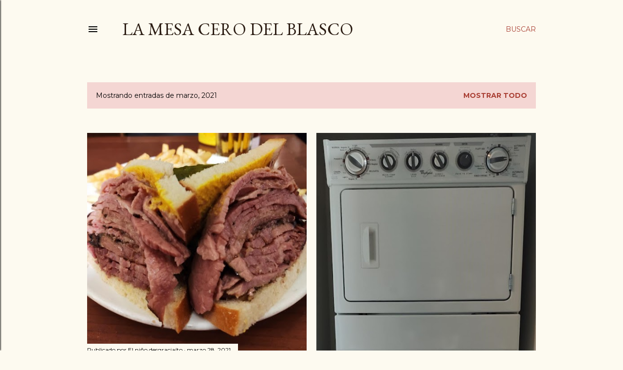

--- FILE ---
content_type: text/html; charset=UTF-8
request_url: https://elblasco.blogspot.com/2021/03/
body_size: 26497
content:
<!DOCTYPE html>
<html dir='ltr' lang='es'>
<head>
<meta content='width=device-width, initial-scale=1' name='viewport'/>
<title>La mesa cero del Blasco</title>
<meta content='text/html; charset=UTF-8' http-equiv='Content-Type'/>
<!-- Chrome, Firefox OS and Opera -->
<meta content='#fdfaf0' name='theme-color'/>
<!-- Windows Phone -->
<meta content='#fdfaf0' name='msapplication-navbutton-color'/>
<meta content='blogger' name='generator'/>
<link href='https://elblasco.blogspot.com/favicon.ico' rel='icon' type='image/x-icon'/>
<link href='http://elblasco.blogspot.com/2021/03/' rel='canonical'/>
<link rel="alternate" type="application/atom+xml" title="La mesa cero del Blasco - Atom" href="https://elblasco.blogspot.com/feeds/posts/default" />
<link rel="alternate" type="application/rss+xml" title="La mesa cero del Blasco - RSS" href="https://elblasco.blogspot.com/feeds/posts/default?alt=rss" />
<link rel="service.post" type="application/atom+xml" title="La mesa cero del Blasco - Atom" href="https://www.blogger.com/feeds/1851396765064494441/posts/default" />
<!--Can't find substitution for tag [blog.ieCssRetrofitLinks]-->
<meta content='http://elblasco.blogspot.com/2021/03/' property='og:url'/>
<meta content='La mesa cero del Blasco' property='og:title'/>
<meta content='' property='og:description'/>
<meta content='https://blogger.googleusercontent.com/img/b/R29vZ2xl/AVvXsEhlWTt5AEQWUhQAcT9tQbm07b3CkCBVFfxJfeeznNZaGbZdGmDeSWsUyWKa_1XWAi_9BrvwAn_Zy4RjCBRbya6B01sx-Q0SyV1eCtiegcmCjdcDeN2nwAAzZ9i4MS9UbIdyVdUESFeparsC/w1200-h630-p-k-no-nu/sm+%25282%2529.jpg' property='og:image'/>
<meta content='https://blogger.googleusercontent.com/img/b/R29vZ2xl/AVvXsEhLloAJC5u1sej6gldPiXbLh0xRYu8_4PRyeTDlKJ6UqYuRnhWqUYcP_OzORAsYQ8tvocpt7pMs_H-OuJkvGhqHa6hyd9QDi3gRenkPyjlCIItJUZyTLhX47kdlu5K0A7BnjZDqsZ8pZXLy/w1200-h630-p-k-no-nu/c3+%25282%2529.jpg' property='og:image'/>
<meta content='https://lh3.googleusercontent.com/blogger_img_proxy/[base64]w1200-h630-p-k-no-nu' property='og:image'/>
<meta content='https://lh3.googleusercontent.com/blogger_img_proxy/[base64]w1200-h630-p-k-no-nu' property='og:image'/>
<style type='text/css'>@font-face{font-family:'EB Garamond';font-style:normal;font-weight:400;font-display:swap;src:url(//fonts.gstatic.com/s/ebgaramond/v32/SlGDmQSNjdsmc35JDF1K5E55YMjF_7DPuGi-6_RkCY9_WamXgHlIbvw.woff2)format('woff2');unicode-range:U+0460-052F,U+1C80-1C8A,U+20B4,U+2DE0-2DFF,U+A640-A69F,U+FE2E-FE2F;}@font-face{font-family:'EB Garamond';font-style:normal;font-weight:400;font-display:swap;src:url(//fonts.gstatic.com/s/ebgaramond/v32/SlGDmQSNjdsmc35JDF1K5E55YMjF_7DPuGi-6_RkAI9_WamXgHlIbvw.woff2)format('woff2');unicode-range:U+0301,U+0400-045F,U+0490-0491,U+04B0-04B1,U+2116;}@font-face{font-family:'EB Garamond';font-style:normal;font-weight:400;font-display:swap;src:url(//fonts.gstatic.com/s/ebgaramond/v32/SlGDmQSNjdsmc35JDF1K5E55YMjF_7DPuGi-6_RkCI9_WamXgHlIbvw.woff2)format('woff2');unicode-range:U+1F00-1FFF;}@font-face{font-family:'EB Garamond';font-style:normal;font-weight:400;font-display:swap;src:url(//fonts.gstatic.com/s/ebgaramond/v32/SlGDmQSNjdsmc35JDF1K5E55YMjF_7DPuGi-6_RkB49_WamXgHlIbvw.woff2)format('woff2');unicode-range:U+0370-0377,U+037A-037F,U+0384-038A,U+038C,U+038E-03A1,U+03A3-03FF;}@font-face{font-family:'EB Garamond';font-style:normal;font-weight:400;font-display:swap;src:url(//fonts.gstatic.com/s/ebgaramond/v32/SlGDmQSNjdsmc35JDF1K5E55YMjF_7DPuGi-6_RkC49_WamXgHlIbvw.woff2)format('woff2');unicode-range:U+0102-0103,U+0110-0111,U+0128-0129,U+0168-0169,U+01A0-01A1,U+01AF-01B0,U+0300-0301,U+0303-0304,U+0308-0309,U+0323,U+0329,U+1EA0-1EF9,U+20AB;}@font-face{font-family:'EB Garamond';font-style:normal;font-weight:400;font-display:swap;src:url(//fonts.gstatic.com/s/ebgaramond/v32/SlGDmQSNjdsmc35JDF1K5E55YMjF_7DPuGi-6_RkCo9_WamXgHlIbvw.woff2)format('woff2');unicode-range:U+0100-02BA,U+02BD-02C5,U+02C7-02CC,U+02CE-02D7,U+02DD-02FF,U+0304,U+0308,U+0329,U+1D00-1DBF,U+1E00-1E9F,U+1EF2-1EFF,U+2020,U+20A0-20AB,U+20AD-20C0,U+2113,U+2C60-2C7F,U+A720-A7FF;}@font-face{font-family:'EB Garamond';font-style:normal;font-weight:400;font-display:swap;src:url(//fonts.gstatic.com/s/ebgaramond/v32/SlGDmQSNjdsmc35JDF1K5E55YMjF_7DPuGi-6_RkBI9_WamXgHlI.woff2)format('woff2');unicode-range:U+0000-00FF,U+0131,U+0152-0153,U+02BB-02BC,U+02C6,U+02DA,U+02DC,U+0304,U+0308,U+0329,U+2000-206F,U+20AC,U+2122,U+2191,U+2193,U+2212,U+2215,U+FEFF,U+FFFD;}@font-face{font-family:'Lora';font-style:normal;font-weight:400;font-display:swap;src:url(//fonts.gstatic.com/s/lora/v37/0QI6MX1D_JOuGQbT0gvTJPa787weuxJMkq18ndeYxZ2JTg.woff2)format('woff2');unicode-range:U+0460-052F,U+1C80-1C8A,U+20B4,U+2DE0-2DFF,U+A640-A69F,U+FE2E-FE2F;}@font-face{font-family:'Lora';font-style:normal;font-weight:400;font-display:swap;src:url(//fonts.gstatic.com/s/lora/v37/0QI6MX1D_JOuGQbT0gvTJPa787weuxJFkq18ndeYxZ2JTg.woff2)format('woff2');unicode-range:U+0301,U+0400-045F,U+0490-0491,U+04B0-04B1,U+2116;}@font-face{font-family:'Lora';font-style:normal;font-weight:400;font-display:swap;src:url(//fonts.gstatic.com/s/lora/v37/0QI6MX1D_JOuGQbT0gvTJPa787weuxI9kq18ndeYxZ2JTg.woff2)format('woff2');unicode-range:U+0302-0303,U+0305,U+0307-0308,U+0310,U+0312,U+0315,U+031A,U+0326-0327,U+032C,U+032F-0330,U+0332-0333,U+0338,U+033A,U+0346,U+034D,U+0391-03A1,U+03A3-03A9,U+03B1-03C9,U+03D1,U+03D5-03D6,U+03F0-03F1,U+03F4-03F5,U+2016-2017,U+2034-2038,U+203C,U+2040,U+2043,U+2047,U+2050,U+2057,U+205F,U+2070-2071,U+2074-208E,U+2090-209C,U+20D0-20DC,U+20E1,U+20E5-20EF,U+2100-2112,U+2114-2115,U+2117-2121,U+2123-214F,U+2190,U+2192,U+2194-21AE,U+21B0-21E5,U+21F1-21F2,U+21F4-2211,U+2213-2214,U+2216-22FF,U+2308-230B,U+2310,U+2319,U+231C-2321,U+2336-237A,U+237C,U+2395,U+239B-23B7,U+23D0,U+23DC-23E1,U+2474-2475,U+25AF,U+25B3,U+25B7,U+25BD,U+25C1,U+25CA,U+25CC,U+25FB,U+266D-266F,U+27C0-27FF,U+2900-2AFF,U+2B0E-2B11,U+2B30-2B4C,U+2BFE,U+3030,U+FF5B,U+FF5D,U+1D400-1D7FF,U+1EE00-1EEFF;}@font-face{font-family:'Lora';font-style:normal;font-weight:400;font-display:swap;src:url(//fonts.gstatic.com/s/lora/v37/0QI6MX1D_JOuGQbT0gvTJPa787weuxIvkq18ndeYxZ2JTg.woff2)format('woff2');unicode-range:U+0001-000C,U+000E-001F,U+007F-009F,U+20DD-20E0,U+20E2-20E4,U+2150-218F,U+2190,U+2192,U+2194-2199,U+21AF,U+21E6-21F0,U+21F3,U+2218-2219,U+2299,U+22C4-22C6,U+2300-243F,U+2440-244A,U+2460-24FF,U+25A0-27BF,U+2800-28FF,U+2921-2922,U+2981,U+29BF,U+29EB,U+2B00-2BFF,U+4DC0-4DFF,U+FFF9-FFFB,U+10140-1018E,U+10190-1019C,U+101A0,U+101D0-101FD,U+102E0-102FB,U+10E60-10E7E,U+1D2C0-1D2D3,U+1D2E0-1D37F,U+1F000-1F0FF,U+1F100-1F1AD,U+1F1E6-1F1FF,U+1F30D-1F30F,U+1F315,U+1F31C,U+1F31E,U+1F320-1F32C,U+1F336,U+1F378,U+1F37D,U+1F382,U+1F393-1F39F,U+1F3A7-1F3A8,U+1F3AC-1F3AF,U+1F3C2,U+1F3C4-1F3C6,U+1F3CA-1F3CE,U+1F3D4-1F3E0,U+1F3ED,U+1F3F1-1F3F3,U+1F3F5-1F3F7,U+1F408,U+1F415,U+1F41F,U+1F426,U+1F43F,U+1F441-1F442,U+1F444,U+1F446-1F449,U+1F44C-1F44E,U+1F453,U+1F46A,U+1F47D,U+1F4A3,U+1F4B0,U+1F4B3,U+1F4B9,U+1F4BB,U+1F4BF,U+1F4C8-1F4CB,U+1F4D6,U+1F4DA,U+1F4DF,U+1F4E3-1F4E6,U+1F4EA-1F4ED,U+1F4F7,U+1F4F9-1F4FB,U+1F4FD-1F4FE,U+1F503,U+1F507-1F50B,U+1F50D,U+1F512-1F513,U+1F53E-1F54A,U+1F54F-1F5FA,U+1F610,U+1F650-1F67F,U+1F687,U+1F68D,U+1F691,U+1F694,U+1F698,U+1F6AD,U+1F6B2,U+1F6B9-1F6BA,U+1F6BC,U+1F6C6-1F6CF,U+1F6D3-1F6D7,U+1F6E0-1F6EA,U+1F6F0-1F6F3,U+1F6F7-1F6FC,U+1F700-1F7FF,U+1F800-1F80B,U+1F810-1F847,U+1F850-1F859,U+1F860-1F887,U+1F890-1F8AD,U+1F8B0-1F8BB,U+1F8C0-1F8C1,U+1F900-1F90B,U+1F93B,U+1F946,U+1F984,U+1F996,U+1F9E9,U+1FA00-1FA6F,U+1FA70-1FA7C,U+1FA80-1FA89,U+1FA8F-1FAC6,U+1FACE-1FADC,U+1FADF-1FAE9,U+1FAF0-1FAF8,U+1FB00-1FBFF;}@font-face{font-family:'Lora';font-style:normal;font-weight:400;font-display:swap;src:url(//fonts.gstatic.com/s/lora/v37/0QI6MX1D_JOuGQbT0gvTJPa787weuxJOkq18ndeYxZ2JTg.woff2)format('woff2');unicode-range:U+0102-0103,U+0110-0111,U+0128-0129,U+0168-0169,U+01A0-01A1,U+01AF-01B0,U+0300-0301,U+0303-0304,U+0308-0309,U+0323,U+0329,U+1EA0-1EF9,U+20AB;}@font-face{font-family:'Lora';font-style:normal;font-weight:400;font-display:swap;src:url(//fonts.gstatic.com/s/lora/v37/0QI6MX1D_JOuGQbT0gvTJPa787weuxJPkq18ndeYxZ2JTg.woff2)format('woff2');unicode-range:U+0100-02BA,U+02BD-02C5,U+02C7-02CC,U+02CE-02D7,U+02DD-02FF,U+0304,U+0308,U+0329,U+1D00-1DBF,U+1E00-1E9F,U+1EF2-1EFF,U+2020,U+20A0-20AB,U+20AD-20C0,U+2113,U+2C60-2C7F,U+A720-A7FF;}@font-face{font-family:'Lora';font-style:normal;font-weight:400;font-display:swap;src:url(//fonts.gstatic.com/s/lora/v37/0QI6MX1D_JOuGQbT0gvTJPa787weuxJBkq18ndeYxZ0.woff2)format('woff2');unicode-range:U+0000-00FF,U+0131,U+0152-0153,U+02BB-02BC,U+02C6,U+02DA,U+02DC,U+0304,U+0308,U+0329,U+2000-206F,U+20AC,U+2122,U+2191,U+2193,U+2212,U+2215,U+FEFF,U+FFFD;}@font-face{font-family:'Montserrat';font-style:normal;font-weight:400;font-display:swap;src:url(//fonts.gstatic.com/s/montserrat/v31/JTUSjIg1_i6t8kCHKm459WRhyyTh89ZNpQ.woff2)format('woff2');unicode-range:U+0460-052F,U+1C80-1C8A,U+20B4,U+2DE0-2DFF,U+A640-A69F,U+FE2E-FE2F;}@font-face{font-family:'Montserrat';font-style:normal;font-weight:400;font-display:swap;src:url(//fonts.gstatic.com/s/montserrat/v31/JTUSjIg1_i6t8kCHKm459W1hyyTh89ZNpQ.woff2)format('woff2');unicode-range:U+0301,U+0400-045F,U+0490-0491,U+04B0-04B1,U+2116;}@font-face{font-family:'Montserrat';font-style:normal;font-weight:400;font-display:swap;src:url(//fonts.gstatic.com/s/montserrat/v31/JTUSjIg1_i6t8kCHKm459WZhyyTh89ZNpQ.woff2)format('woff2');unicode-range:U+0102-0103,U+0110-0111,U+0128-0129,U+0168-0169,U+01A0-01A1,U+01AF-01B0,U+0300-0301,U+0303-0304,U+0308-0309,U+0323,U+0329,U+1EA0-1EF9,U+20AB;}@font-face{font-family:'Montserrat';font-style:normal;font-weight:400;font-display:swap;src:url(//fonts.gstatic.com/s/montserrat/v31/JTUSjIg1_i6t8kCHKm459WdhyyTh89ZNpQ.woff2)format('woff2');unicode-range:U+0100-02BA,U+02BD-02C5,U+02C7-02CC,U+02CE-02D7,U+02DD-02FF,U+0304,U+0308,U+0329,U+1D00-1DBF,U+1E00-1E9F,U+1EF2-1EFF,U+2020,U+20A0-20AB,U+20AD-20C0,U+2113,U+2C60-2C7F,U+A720-A7FF;}@font-face{font-family:'Montserrat';font-style:normal;font-weight:400;font-display:swap;src:url(//fonts.gstatic.com/s/montserrat/v31/JTUSjIg1_i6t8kCHKm459WlhyyTh89Y.woff2)format('woff2');unicode-range:U+0000-00FF,U+0131,U+0152-0153,U+02BB-02BC,U+02C6,U+02DA,U+02DC,U+0304,U+0308,U+0329,U+2000-206F,U+20AC,U+2122,U+2191,U+2193,U+2212,U+2215,U+FEFF,U+FFFD;}@font-face{font-family:'Montserrat';font-style:normal;font-weight:700;font-display:swap;src:url(//fonts.gstatic.com/s/montserrat/v31/JTUSjIg1_i6t8kCHKm459WRhyyTh89ZNpQ.woff2)format('woff2');unicode-range:U+0460-052F,U+1C80-1C8A,U+20B4,U+2DE0-2DFF,U+A640-A69F,U+FE2E-FE2F;}@font-face{font-family:'Montserrat';font-style:normal;font-weight:700;font-display:swap;src:url(//fonts.gstatic.com/s/montserrat/v31/JTUSjIg1_i6t8kCHKm459W1hyyTh89ZNpQ.woff2)format('woff2');unicode-range:U+0301,U+0400-045F,U+0490-0491,U+04B0-04B1,U+2116;}@font-face{font-family:'Montserrat';font-style:normal;font-weight:700;font-display:swap;src:url(//fonts.gstatic.com/s/montserrat/v31/JTUSjIg1_i6t8kCHKm459WZhyyTh89ZNpQ.woff2)format('woff2');unicode-range:U+0102-0103,U+0110-0111,U+0128-0129,U+0168-0169,U+01A0-01A1,U+01AF-01B0,U+0300-0301,U+0303-0304,U+0308-0309,U+0323,U+0329,U+1EA0-1EF9,U+20AB;}@font-face{font-family:'Montserrat';font-style:normal;font-weight:700;font-display:swap;src:url(//fonts.gstatic.com/s/montserrat/v31/JTUSjIg1_i6t8kCHKm459WdhyyTh89ZNpQ.woff2)format('woff2');unicode-range:U+0100-02BA,U+02BD-02C5,U+02C7-02CC,U+02CE-02D7,U+02DD-02FF,U+0304,U+0308,U+0329,U+1D00-1DBF,U+1E00-1E9F,U+1EF2-1EFF,U+2020,U+20A0-20AB,U+20AD-20C0,U+2113,U+2C60-2C7F,U+A720-A7FF;}@font-face{font-family:'Montserrat';font-style:normal;font-weight:700;font-display:swap;src:url(//fonts.gstatic.com/s/montserrat/v31/JTUSjIg1_i6t8kCHKm459WlhyyTh89Y.woff2)format('woff2');unicode-range:U+0000-00FF,U+0131,U+0152-0153,U+02BB-02BC,U+02C6,U+02DA,U+02DC,U+0304,U+0308,U+0329,U+2000-206F,U+20AC,U+2122,U+2191,U+2193,U+2212,U+2215,U+FEFF,U+FFFD;}</style>
<style id='page-skin-1' type='text/css'><!--
/*! normalize.css v3.0.1 | MIT License | git.io/normalize */html{font-family:sans-serif;-ms-text-size-adjust:100%;-webkit-text-size-adjust:100%}body{margin:0}article,aside,details,figcaption,figure,footer,header,hgroup,main,nav,section,summary{display:block}audio,canvas,progress,video{display:inline-block;vertical-align:baseline}audio:not([controls]){display:none;height:0}[hidden],template{display:none}a{background:transparent}a:active,a:hover{outline:0}abbr[title]{border-bottom:1px dotted}b,strong{font-weight:bold}dfn{font-style:italic}h1{font-size:2em;margin:.67em 0}mark{background:#ff0;color:#000}small{font-size:80%}sub,sup{font-size:75%;line-height:0;position:relative;vertical-align:baseline}sup{top:-0.5em}sub{bottom:-0.25em}img{border:0}svg:not(:root){overflow:hidden}figure{margin:1em 40px}hr{-moz-box-sizing:content-box;box-sizing:content-box;height:0}pre{overflow:auto}code,kbd,pre,samp{font-family:monospace,monospace;font-size:1em}button,input,optgroup,select,textarea{color:inherit;font:inherit;margin:0}button{overflow:visible}button,select{text-transform:none}button,html input[type="button"],input[type="reset"],input[type="submit"]{-webkit-appearance:button;cursor:pointer}button[disabled],html input[disabled]{cursor:default}button::-moz-focus-inner,input::-moz-focus-inner{border:0;padding:0}input{line-height:normal}input[type="checkbox"],input[type="radio"]{box-sizing:border-box;padding:0}input[type="number"]::-webkit-inner-spin-button,input[type="number"]::-webkit-outer-spin-button{height:auto}input[type="search"]{-webkit-appearance:textfield;-moz-box-sizing:content-box;-webkit-box-sizing:content-box;box-sizing:content-box}input[type="search"]::-webkit-search-cancel-button,input[type="search"]::-webkit-search-decoration{-webkit-appearance:none}fieldset{border:1px solid #c0c0c0;margin:0 2px;padding:.35em .625em .75em}legend{border:0;padding:0}textarea{overflow:auto}optgroup{font-weight:bold}table{border-collapse:collapse;border-spacing:0}td,th{padding:0}
/*!************************************************
* Blogger Template Style
* Name: Soho
**************************************************/
body{
overflow-wrap:break-word;
word-break:break-word;
word-wrap:break-word
}
.hidden{
display:none
}
.invisible{
visibility:hidden
}
.container::after,.float-container::after{
clear:both;
content:"";
display:table
}
.clearboth{
clear:both
}
#comments .comment .comment-actions,.subscribe-popup .FollowByEmail .follow-by-email-submit{
background:0 0;
border:0;
box-shadow:none;
color:#a93e33;
cursor:pointer;
font-size:14px;
font-weight:700;
outline:0;
text-decoration:none;
text-transform:uppercase;
width:auto
}
.dim-overlay{
background-color:rgba(0,0,0,.54);
height:100vh;
left:0;
position:fixed;
top:0;
width:100%
}
#sharing-dim-overlay{
background-color:transparent
}
input::-ms-clear{
display:none
}
.blogger-logo,.svg-icon-24.blogger-logo{
fill:#ff9800;
opacity:1
}
.loading-spinner-large{
-webkit-animation:mspin-rotate 1.568s infinite linear;
animation:mspin-rotate 1.568s infinite linear;
height:48px;
overflow:hidden;
position:absolute;
width:48px;
z-index:200
}
.loading-spinner-large>div{
-webkit-animation:mspin-revrot 5332ms infinite steps(4);
animation:mspin-revrot 5332ms infinite steps(4)
}
.loading-spinner-large>div>div{
-webkit-animation:mspin-singlecolor-large-film 1333ms infinite steps(81);
animation:mspin-singlecolor-large-film 1333ms infinite steps(81);
background-size:100%;
height:48px;
width:3888px
}
.mspin-black-large>div>div,.mspin-grey_54-large>div>div{
background-image:url(https://www.blogblog.com/indie/mspin_black_large.svg)
}
.mspin-white-large>div>div{
background-image:url(https://www.blogblog.com/indie/mspin_white_large.svg)
}
.mspin-grey_54-large{
opacity:.54
}
@-webkit-keyframes mspin-singlecolor-large-film{
from{
-webkit-transform:translateX(0);
transform:translateX(0)
}
to{
-webkit-transform:translateX(-3888px);
transform:translateX(-3888px)
}
}
@keyframes mspin-singlecolor-large-film{
from{
-webkit-transform:translateX(0);
transform:translateX(0)
}
to{
-webkit-transform:translateX(-3888px);
transform:translateX(-3888px)
}
}
@-webkit-keyframes mspin-rotate{
from{
-webkit-transform:rotate(0);
transform:rotate(0)
}
to{
-webkit-transform:rotate(360deg);
transform:rotate(360deg)
}
}
@keyframes mspin-rotate{
from{
-webkit-transform:rotate(0);
transform:rotate(0)
}
to{
-webkit-transform:rotate(360deg);
transform:rotate(360deg)
}
}
@-webkit-keyframes mspin-revrot{
from{
-webkit-transform:rotate(0);
transform:rotate(0)
}
to{
-webkit-transform:rotate(-360deg);
transform:rotate(-360deg)
}
}
@keyframes mspin-revrot{
from{
-webkit-transform:rotate(0);
transform:rotate(0)
}
to{
-webkit-transform:rotate(-360deg);
transform:rotate(-360deg)
}
}
.skip-navigation{
background-color:#fff;
box-sizing:border-box;
color:#000;
display:block;
height:0;
left:0;
line-height:50px;
overflow:hidden;
padding-top:0;
position:fixed;
text-align:center;
top:0;
-webkit-transition:box-shadow .3s,height .3s,padding-top .3s;
transition:box-shadow .3s,height .3s,padding-top .3s;
width:100%;
z-index:900
}
.skip-navigation:focus{
box-shadow:0 4px 5px 0 rgba(0,0,0,.14),0 1px 10px 0 rgba(0,0,0,.12),0 2px 4px -1px rgba(0,0,0,.2);
height:50px
}
#main{
outline:0
}
.main-heading{
position:absolute;
clip:rect(1px,1px,1px,1px);
padding:0;
border:0;
height:1px;
width:1px;
overflow:hidden
}
.Attribution{
margin-top:1em;
text-align:center
}
.Attribution .blogger img,.Attribution .blogger svg{
vertical-align:bottom
}
.Attribution .blogger img{
margin-right:.5em
}
.Attribution div{
line-height:24px;
margin-top:.5em
}
.Attribution .copyright,.Attribution .image-attribution{
font-size:.7em;
margin-top:1.5em
}
.BLOG_mobile_video_class{
display:none
}
.bg-photo{
background-attachment:scroll!important
}
body .CSS_LIGHTBOX{
z-index:900
}
.extendable .show-less,.extendable .show-more{
border-color:#a93e33;
color:#a93e33;
margin-top:8px
}
.extendable .show-less.hidden,.extendable .show-more.hidden{
display:none
}
.inline-ad{
display:none;
max-width:100%;
overflow:hidden
}
.adsbygoogle{
display:block
}
#cookieChoiceInfo{
bottom:0;
top:auto
}
iframe.b-hbp-video{
border:0
}
.post-body img{
max-width:100%
}
.post-body iframe{
max-width:100%
}
.post-body a[imageanchor="1"]{
display:inline-block
}
.byline{
margin-right:1em
}
.byline:last-child{
margin-right:0
}
.link-copied-dialog{
max-width:520px;
outline:0
}
.link-copied-dialog .modal-dialog-buttons{
margin-top:8px
}
.link-copied-dialog .goog-buttonset-default{
background:0 0;
border:0
}
.link-copied-dialog .goog-buttonset-default:focus{
outline:0
}
.paging-control-container{
margin-bottom:16px
}
.paging-control-container .paging-control{
display:inline-block
}
.paging-control-container .comment-range-text::after,.paging-control-container .paging-control{
color:#a93e33
}
.paging-control-container .comment-range-text,.paging-control-container .paging-control{
margin-right:8px
}
.paging-control-container .comment-range-text::after,.paging-control-container .paging-control::after{
content:"\b7";
cursor:default;
padding-left:8px;
pointer-events:none
}
.paging-control-container .comment-range-text:last-child::after,.paging-control-container .paging-control:last-child::after{
content:none
}
.byline.reactions iframe{
height:20px
}
.b-notification{
color:#000;
background-color:#fff;
border-bottom:solid 1px #000;
box-sizing:border-box;
padding:16px 32px;
text-align:center
}
.b-notification.visible{
-webkit-transition:margin-top .3s cubic-bezier(.4,0,.2,1);
transition:margin-top .3s cubic-bezier(.4,0,.2,1)
}
.b-notification.invisible{
position:absolute
}
.b-notification-close{
position:absolute;
right:8px;
top:8px
}
.no-posts-message{
line-height:40px;
text-align:center
}
@media screen and (max-width:1162px){
body.item-view .post-body a[imageanchor="1"][style*="float: left;"],body.item-view .post-body a[imageanchor="1"][style*="float: right;"]{
float:none!important;
clear:none!important
}
body.item-view .post-body a[imageanchor="1"] img{
display:block;
height:auto;
margin:0 auto
}
body.item-view .post-body>.separator:first-child>a[imageanchor="1"]:first-child{
margin-top:20px
}
.post-body a[imageanchor]{
display:block
}
body.item-view .post-body a[imageanchor="1"]{
margin-left:0!important;
margin-right:0!important
}
body.item-view .post-body a[imageanchor="1"]+a[imageanchor="1"]{
margin-top:16px
}
}
.item-control{
display:none
}
#comments{
border-top:1px dashed rgba(0,0,0,.54);
margin-top:20px;
padding:20px
}
#comments .comment-thread ol{
margin:0;
padding-left:0;
padding-left:0
}
#comments .comment .comment-replybox-single,#comments .comment-thread .comment-replies{
margin-left:60px
}
#comments .comment-thread .thread-count{
display:none
}
#comments .comment{
list-style-type:none;
padding:0 0 30px;
position:relative
}
#comments .comment .comment{
padding-bottom:8px
}
.comment .avatar-image-container{
position:absolute
}
.comment .avatar-image-container img{
border-radius:50%
}
.avatar-image-container svg,.comment .avatar-image-container .avatar-icon{
border-radius:50%;
border:solid 1px #000000;
box-sizing:border-box;
fill:#000000;
height:35px;
margin:0;
padding:7px;
width:35px
}
.comment .comment-block{
margin-top:10px;
margin-left:60px;
padding-bottom:0
}
#comments .comment-author-header-wrapper{
margin-left:40px
}
#comments .comment .thread-expanded .comment-block{
padding-bottom:20px
}
#comments .comment .comment-header .user,#comments .comment .comment-header .user a{
color:#000000;
font-style:normal;
font-weight:700
}
#comments .comment .comment-actions{
bottom:0;
margin-bottom:15px;
position:absolute
}
#comments .comment .comment-actions>*{
margin-right:8px
}
#comments .comment .comment-header .datetime{
bottom:0;
color:#000000;
display:inline-block;
font-size:13px;
font-style:italic;
margin-left:8px
}
#comments .comment .comment-footer .comment-timestamp a,#comments .comment .comment-header .datetime a{
color:#000000
}
#comments .comment .comment-content,.comment .comment-body{
margin-top:12px;
word-break:break-word
}
.comment-body{
margin-bottom:12px
}
#comments.embed[data-num-comments="0"]{
border:0;
margin-top:0;
padding-top:0
}
#comments.embed[data-num-comments="0"] #comment-post-message,#comments.embed[data-num-comments="0"] div.comment-form>p,#comments.embed[data-num-comments="0"] p.comment-footer{
display:none
}
#comment-editor-src{
display:none
}
.comments .comments-content .loadmore.loaded{
max-height:0;
opacity:0;
overflow:hidden
}
.extendable .remaining-items{
height:0;
overflow:hidden;
-webkit-transition:height .3s cubic-bezier(.4,0,.2,1);
transition:height .3s cubic-bezier(.4,0,.2,1)
}
.extendable .remaining-items.expanded{
height:auto
}
.svg-icon-24,.svg-icon-24-button{
cursor:pointer;
height:24px;
width:24px;
min-width:24px
}
.touch-icon{
margin:-12px;
padding:12px
}
.touch-icon:active,.touch-icon:focus{
background-color:rgba(153,153,153,.4);
border-radius:50%
}
svg:not(:root).touch-icon{
overflow:visible
}
html[dir=rtl] .rtl-reversible-icon{
-webkit-transform:scaleX(-1);
-ms-transform:scaleX(-1);
transform:scaleX(-1)
}
.svg-icon-24-button,.touch-icon-button{
background:0 0;
border:0;
margin:0;
outline:0;
padding:0
}
.touch-icon-button .touch-icon:active,.touch-icon-button .touch-icon:focus{
background-color:transparent
}
.touch-icon-button:active .touch-icon,.touch-icon-button:focus .touch-icon{
background-color:rgba(153,153,153,.4);
border-radius:50%
}
.Profile .default-avatar-wrapper .avatar-icon{
border-radius:50%;
border:solid 1px #000000;
box-sizing:border-box;
fill:#000000;
margin:0
}
.Profile .individual .default-avatar-wrapper .avatar-icon{
padding:25px
}
.Profile .individual .avatar-icon,.Profile .individual .profile-img{
height:120px;
width:120px
}
.Profile .team .default-avatar-wrapper .avatar-icon{
padding:8px
}
.Profile .team .avatar-icon,.Profile .team .default-avatar-wrapper,.Profile .team .profile-img{
height:40px;
width:40px
}
.snippet-container{
margin:0;
position:relative;
overflow:hidden
}
.snippet-fade{
bottom:0;
box-sizing:border-box;
position:absolute;
width:96px
}
.snippet-fade{
right:0
}
.snippet-fade:after{
content:"\2026"
}
.snippet-fade:after{
float:right
}
.centered-top-container.sticky{
left:0;
position:fixed;
right:0;
top:0;
width:auto;
z-index:50;
-webkit-transition-property:opacity,-webkit-transform;
transition-property:opacity,-webkit-transform;
transition-property:transform,opacity;
transition-property:transform,opacity,-webkit-transform;
-webkit-transition-duration:.2s;
transition-duration:.2s;
-webkit-transition-timing-function:cubic-bezier(.4,0,.2,1);
transition-timing-function:cubic-bezier(.4,0,.2,1)
}
.centered-top-placeholder{
display:none
}
.collapsed-header .centered-top-placeholder{
display:block
}
.centered-top-container .Header .replaced h1,.centered-top-placeholder .Header .replaced h1{
display:none
}
.centered-top-container.sticky .Header .replaced h1{
display:block
}
.centered-top-container.sticky .Header .header-widget{
background:0 0
}
.centered-top-container.sticky .Header .header-image-wrapper{
display:none
}
.centered-top-container img,.centered-top-placeholder img{
max-width:100%
}
.collapsible{
-webkit-transition:height .3s cubic-bezier(.4,0,.2,1);
transition:height .3s cubic-bezier(.4,0,.2,1)
}
.collapsible,.collapsible>summary{
display:block;
overflow:hidden
}
.collapsible>:not(summary){
display:none
}
.collapsible[open]>:not(summary){
display:block
}
.collapsible:focus,.collapsible>summary:focus{
outline:0
}
.collapsible>summary{
cursor:pointer;
display:block;
padding:0
}
.collapsible:focus>summary,.collapsible>summary:focus{
background-color:transparent
}
.collapsible>summary::-webkit-details-marker{
display:none
}
.collapsible-title{
-webkit-box-align:center;
-webkit-align-items:center;
-ms-flex-align:center;
align-items:center;
display:-webkit-box;
display:-webkit-flex;
display:-ms-flexbox;
display:flex
}
.collapsible-title .title{
-webkit-box-flex:1;
-webkit-flex:1 1 auto;
-ms-flex:1 1 auto;
flex:1 1 auto;
-webkit-box-ordinal-group:1;
-webkit-order:0;
-ms-flex-order:0;
order:0;
overflow:hidden;
text-overflow:ellipsis;
white-space:nowrap
}
.collapsible-title .chevron-down,.collapsible[open] .collapsible-title .chevron-up{
display:block
}
.collapsible-title .chevron-up,.collapsible[open] .collapsible-title .chevron-down{
display:none
}
.flat-button{
cursor:pointer;
display:inline-block;
font-weight:700;
text-transform:uppercase;
border-radius:2px;
padding:8px;
margin:-8px
}
.flat-icon-button{
background:0 0;
border:0;
margin:0;
outline:0;
padding:0;
margin:-12px;
padding:12px;
cursor:pointer;
box-sizing:content-box;
display:inline-block;
line-height:0
}
.flat-icon-button,.flat-icon-button .splash-wrapper{
border-radius:50%
}
.flat-icon-button .splash.animate{
-webkit-animation-duration:.3s;
animation-duration:.3s
}
.overflowable-container{
max-height:28px;
overflow:hidden;
position:relative
}
.overflow-button{
cursor:pointer
}
#overflowable-dim-overlay{
background:0 0
}
.overflow-popup{
box-shadow:0 2px 2px 0 rgba(0,0,0,.14),0 3px 1px -2px rgba(0,0,0,.2),0 1px 5px 0 rgba(0,0,0,.12);
background-color:#fdfaf0;
left:0;
max-width:calc(100% - 32px);
position:absolute;
top:0;
visibility:hidden;
z-index:101
}
.overflow-popup ul{
list-style:none
}
.overflow-popup .tabs li,.overflow-popup li{
display:block;
height:auto
}
.overflow-popup .tabs li{
padding-left:0;
padding-right:0
}
.overflow-button.hidden,.overflow-popup .tabs li.hidden,.overflow-popup li.hidden{
display:none
}
.search{
display:-webkit-box;
display:-webkit-flex;
display:-ms-flexbox;
display:flex;
line-height:24px;
width:24px
}
.search.focused{
width:100%
}
.search.focused .section{
width:100%
}
.search form{
z-index:101
}
.search h3{
display:none
}
.search form{
display:-webkit-box;
display:-webkit-flex;
display:-ms-flexbox;
display:flex;
-webkit-box-flex:1;
-webkit-flex:1 0 0;
-ms-flex:1 0 0px;
flex:1 0 0;
border-bottom:solid 1px transparent;
padding-bottom:8px
}
.search form>*{
display:none
}
.search.focused form>*{
display:block
}
.search .search-input label{
display:none
}
.centered-top-placeholder.cloned .search form{
z-index:30
}
.search.focused form{
border-color:#000000;
position:relative;
width:auto
}
.collapsed-header .centered-top-container .search.focused form{
border-bottom-color:transparent
}
.search-expand{
-webkit-box-flex:0;
-webkit-flex:0 0 auto;
-ms-flex:0 0 auto;
flex:0 0 auto
}
.search-expand-text{
display:none
}
.search-close{
display:inline;
vertical-align:middle
}
.search-input{
-webkit-box-flex:1;
-webkit-flex:1 0 1px;
-ms-flex:1 0 1px;
flex:1 0 1px
}
.search-input input{
background:0 0;
border:0;
box-sizing:border-box;
color:#000000;
display:inline-block;
outline:0;
width:calc(100% - 48px)
}
.search-input input.no-cursor{
color:transparent;
text-shadow:0 0 0 #000000
}
.collapsed-header .centered-top-container .search-action,.collapsed-header .centered-top-container .search-input input{
color:#000000
}
.collapsed-header .centered-top-container .search-input input.no-cursor{
color:transparent;
text-shadow:0 0 0 #000000
}
.collapsed-header .centered-top-container .search-input input.no-cursor:focus,.search-input input.no-cursor:focus{
outline:0
}
.search-focused>*{
visibility:hidden
}
.search-focused .search,.search-focused .search-icon{
visibility:visible
}
.search.focused .search-action{
display:block
}
.search.focused .search-action:disabled{
opacity:.3
}
.widget.Sharing .sharing-button{
display:none
}
.widget.Sharing .sharing-buttons li{
padding:0
}
.widget.Sharing .sharing-buttons li span{
display:none
}
.post-share-buttons{
position:relative
}
.centered-bottom .share-buttons .svg-icon-24,.share-buttons .svg-icon-24{
fill:#000000
}
.sharing-open.touch-icon-button:active .touch-icon,.sharing-open.touch-icon-button:focus .touch-icon{
background-color:transparent
}
.share-buttons{
background-color:#fdfaf0;
border-radius:2px;
box-shadow:0 2px 2px 0 rgba(0,0,0,.14),0 3px 1px -2px rgba(0,0,0,.2),0 1px 5px 0 rgba(0,0,0,.12);
color:#000000;
list-style:none;
margin:0;
padding:8px 0;
position:absolute;
top:-11px;
min-width:200px;
z-index:101
}
.share-buttons.hidden{
display:none
}
.sharing-button{
background:0 0;
border:0;
margin:0;
outline:0;
padding:0;
cursor:pointer
}
.share-buttons li{
margin:0;
height:48px
}
.share-buttons li:last-child{
margin-bottom:0
}
.share-buttons li .sharing-platform-button{
box-sizing:border-box;
cursor:pointer;
display:block;
height:100%;
margin-bottom:0;
padding:0 16px;
position:relative;
width:100%
}
.share-buttons li .sharing-platform-button:focus,.share-buttons li .sharing-platform-button:hover{
background-color:rgba(128,128,128,.1);
outline:0
}
.share-buttons li svg[class*=" sharing-"],.share-buttons li svg[class^=sharing-]{
position:absolute;
top:10px
}
.share-buttons li span.sharing-platform-button{
position:relative;
top:0
}
.share-buttons li .platform-sharing-text{
display:block;
font-size:16px;
line-height:48px;
white-space:nowrap
}
.share-buttons li .platform-sharing-text{
margin-left:56px
}
.sidebar-container{
background-color:#f7f7f7;
max-width:284px;
overflow-y:auto;
-webkit-transition-property:-webkit-transform;
transition-property:-webkit-transform;
transition-property:transform;
transition-property:transform,-webkit-transform;
-webkit-transition-duration:.3s;
transition-duration:.3s;
-webkit-transition-timing-function:cubic-bezier(0,0,.2,1);
transition-timing-function:cubic-bezier(0,0,.2,1);
width:284px;
z-index:101;
-webkit-overflow-scrolling:touch
}
.sidebar-container .navigation{
line-height:0;
padding:16px
}
.sidebar-container .sidebar-back{
cursor:pointer
}
.sidebar-container .widget{
background:0 0;
margin:0 16px;
padding:16px 0
}
.sidebar-container .widget .title{
color:#000000;
margin:0
}
.sidebar-container .widget ul{
list-style:none;
margin:0;
padding:0
}
.sidebar-container .widget ul ul{
margin-left:1em
}
.sidebar-container .widget li{
font-size:16px;
line-height:normal
}
.sidebar-container .widget+.widget{
border-top:1px dashed #000000
}
.BlogArchive li{
margin:16px 0
}
.BlogArchive li:last-child{
margin-bottom:0
}
.Label li a{
display:inline-block
}
.BlogArchive .post-count,.Label .label-count{
float:right;
margin-left:.25em
}
.BlogArchive .post-count::before,.Label .label-count::before{
content:"("
}
.BlogArchive .post-count::after,.Label .label-count::after{
content:")"
}
.widget.Translate .skiptranslate>div{
display:block!important
}
.widget.Profile .profile-link{
display:-webkit-box;
display:-webkit-flex;
display:-ms-flexbox;
display:flex
}
.widget.Profile .team-member .default-avatar-wrapper,.widget.Profile .team-member .profile-img{
-webkit-box-flex:0;
-webkit-flex:0 0 auto;
-ms-flex:0 0 auto;
flex:0 0 auto;
margin-right:1em
}
.widget.Profile .individual .profile-link{
-webkit-box-orient:vertical;
-webkit-box-direction:normal;
-webkit-flex-direction:column;
-ms-flex-direction:column;
flex-direction:column
}
.widget.Profile .team .profile-link .profile-name{
-webkit-align-self:center;
-ms-flex-item-align:center;
align-self:center;
display:block;
-webkit-box-flex:1;
-webkit-flex:1 1 auto;
-ms-flex:1 1 auto;
flex:1 1 auto
}
.dim-overlay{
background-color:rgba(0,0,0,.54);
z-index:100
}
body.sidebar-visible{
overflow-y:hidden
}
@media screen and (max-width:1439px){
.sidebar-container{
bottom:0;
position:fixed;
top:0;
left:0;
right:auto
}
.sidebar-container.sidebar-invisible{
-webkit-transition-timing-function:cubic-bezier(.4,0,.6,1);
transition-timing-function:cubic-bezier(.4,0,.6,1)
}
html[dir=ltr] .sidebar-container.sidebar-invisible{
-webkit-transform:translateX(-284px);
-ms-transform:translateX(-284px);
transform:translateX(-284px)
}
html[dir=rtl] .sidebar-container.sidebar-invisible{
-webkit-transform:translateX(284px);
-ms-transform:translateX(284px);
transform:translateX(284px)
}
}
@media screen and (min-width:1440px){
.sidebar-container{
position:absolute;
top:0;
left:0;
right:auto
}
.sidebar-container .navigation{
display:none
}
}
.dialog{
box-shadow:0 2px 2px 0 rgba(0,0,0,.14),0 3px 1px -2px rgba(0,0,0,.2),0 1px 5px 0 rgba(0,0,0,.12);
background:#fdfaf0;
box-sizing:border-box;
color:#000000;
padding:30px;
position:fixed;
text-align:center;
width:calc(100% - 24px);
z-index:101
}
.dialog input[type=email],.dialog input[type=text]{
background-color:transparent;
border:0;
border-bottom:solid 1px rgba(0,0,0,.12);
color:#000000;
display:block;
font-family:EB Garamond, serif;
font-size:16px;
line-height:24px;
margin:auto;
padding-bottom:7px;
outline:0;
text-align:center;
width:100%
}
.dialog input[type=email]::-webkit-input-placeholder,.dialog input[type=text]::-webkit-input-placeholder{
color:#000000
}
.dialog input[type=email]::-moz-placeholder,.dialog input[type=text]::-moz-placeholder{
color:#000000
}
.dialog input[type=email]:-ms-input-placeholder,.dialog input[type=text]:-ms-input-placeholder{
color:#000000
}
.dialog input[type=email]::-ms-input-placeholder,.dialog input[type=text]::-ms-input-placeholder{
color:#000000
}
.dialog input[type=email]::placeholder,.dialog input[type=text]::placeholder{
color:#000000
}
.dialog input[type=email]:focus,.dialog input[type=text]:focus{
border-bottom:solid 2px #a93e33;
padding-bottom:6px
}
.dialog input.no-cursor{
color:transparent;
text-shadow:0 0 0 #000000
}
.dialog input.no-cursor:focus{
outline:0
}
.dialog input.no-cursor:focus{
outline:0
}
.dialog input[type=submit]{
font-family:EB Garamond, serif
}
.dialog .goog-buttonset-default{
color:#a93e33
}
.subscribe-popup{
max-width:364px
}
.subscribe-popup h3{
color:#2c1d14;
font-size:1.8em;
margin-top:0
}
.subscribe-popup .FollowByEmail h3{
display:none
}
.subscribe-popup .FollowByEmail .follow-by-email-submit{
color:#a93e33;
display:inline-block;
margin:0 auto;
margin-top:24px;
width:auto;
white-space:normal
}
.subscribe-popup .FollowByEmail .follow-by-email-submit:disabled{
cursor:default;
opacity:.3
}
@media (max-width:800px){
.blog-name div.widget.Subscribe{
margin-bottom:16px
}
body.item-view .blog-name div.widget.Subscribe{
margin:8px auto 16px auto;
width:100%
}
}
body#layout .bg-photo,body#layout .bg-photo-overlay{
display:none
}
body#layout .page_body{
padding:0;
position:relative;
top:0
}
body#layout .page{
display:inline-block;
left:inherit;
position:relative;
vertical-align:top;
width:540px
}
body#layout .centered{
max-width:954px
}
body#layout .navigation{
display:none
}
body#layout .sidebar-container{
display:inline-block;
width:40%
}
body#layout .hamburger-menu,body#layout .search{
display:none
}
body{
background-color:#fdfaf0;
color:#000000;
font:normal 400 20px EB Garamond, serif;
height:100%;
margin:0;
min-height:100vh
}
h1,h2,h3,h4,h5,h6{
font-weight:400
}
a{
color:#a93e33;
text-decoration:none
}
.dim-overlay{
z-index:100
}
body.sidebar-visible .page_body{
overflow-y:scroll
}
.widget .title{
color:#000000;
font:normal 400 12px Montserrat, sans-serif
}
.extendable .show-less,.extendable .show-more{
color:#a93e33;
font:normal 400 12px Montserrat, sans-serif;
margin:12px -8px 0 -8px;
text-transform:uppercase
}
.footer .widget,.main .widget{
margin:50px 0
}
.main .widget .title{
text-transform:uppercase
}
.inline-ad{
display:block;
margin-top:50px
}
.adsbygoogle{
text-align:center
}
.page_body{
display:-webkit-box;
display:-webkit-flex;
display:-ms-flexbox;
display:flex;
-webkit-box-orient:vertical;
-webkit-box-direction:normal;
-webkit-flex-direction:column;
-ms-flex-direction:column;
flex-direction:column;
min-height:100vh;
position:relative;
z-index:20
}
.page_body>*{
-webkit-box-flex:0;
-webkit-flex:0 0 auto;
-ms-flex:0 0 auto;
flex:0 0 auto
}
.page_body>#footer{
margin-top:auto
}
.centered-bottom,.centered-top{
margin:0 32px;
max-width:100%
}
.centered-top{
padding-bottom:12px;
padding-top:12px
}
.sticky .centered-top{
padding-bottom:0;
padding-top:0
}
.centered-top-container,.centered-top-placeholder{
background:#fdfaf0
}
.centered-top{
display:-webkit-box;
display:-webkit-flex;
display:-ms-flexbox;
display:flex;
-webkit-flex-wrap:wrap;
-ms-flex-wrap:wrap;
flex-wrap:wrap;
-webkit-box-pack:justify;
-webkit-justify-content:space-between;
-ms-flex-pack:justify;
justify-content:space-between;
position:relative
}
.sticky .centered-top{
-webkit-flex-wrap:nowrap;
-ms-flex-wrap:nowrap;
flex-wrap:nowrap
}
.centered-top-container .svg-icon-24,.centered-top-placeholder .svg-icon-24{
fill:#000000
}
.back-button-container,.hamburger-menu-container{
-webkit-box-flex:0;
-webkit-flex:0 0 auto;
-ms-flex:0 0 auto;
flex:0 0 auto;
height:48px;
-webkit-box-ordinal-group:2;
-webkit-order:1;
-ms-flex-order:1;
order:1
}
.sticky .back-button-container,.sticky .hamburger-menu-container{
-webkit-box-ordinal-group:2;
-webkit-order:1;
-ms-flex-order:1;
order:1
}
.back-button,.hamburger-menu,.search-expand-icon{
cursor:pointer;
margin-top:0
}
.search{
-webkit-box-align:start;
-webkit-align-items:flex-start;
-ms-flex-align:start;
align-items:flex-start;
-webkit-box-flex:0;
-webkit-flex:0 0 auto;
-ms-flex:0 0 auto;
flex:0 0 auto;
height:48px;
margin-left:24px;
-webkit-box-ordinal-group:4;
-webkit-order:3;
-ms-flex-order:3;
order:3
}
.search,.search.focused{
width:auto
}
.search.focused{
position:static
}
.sticky .search{
display:none;
-webkit-box-ordinal-group:5;
-webkit-order:4;
-ms-flex-order:4;
order:4
}
.search .section{
right:0;
margin-top:12px;
position:absolute;
top:12px;
width:0
}
.sticky .search .section{
top:0
}
.search-expand{
background:0 0;
border:0;
margin:0;
outline:0;
padding:0;
color:#a93e33;
cursor:pointer;
-webkit-box-flex:0;
-webkit-flex:0 0 auto;
-ms-flex:0 0 auto;
flex:0 0 auto;
font:normal 400 12px Montserrat, sans-serif;
text-transform:uppercase;
word-break:normal
}
.search.focused .search-expand{
visibility:hidden
}
.search .dim-overlay{
background:0 0
}
.search.focused .section{
max-width:400px
}
.search.focused form{
border-color:#000000;
height:24px
}
.search.focused .search-input{
display:-webkit-box;
display:-webkit-flex;
display:-ms-flexbox;
display:flex;
-webkit-box-flex:1;
-webkit-flex:1 1 auto;
-ms-flex:1 1 auto;
flex:1 1 auto
}
.search-input input{
-webkit-box-flex:1;
-webkit-flex:1 1 auto;
-ms-flex:1 1 auto;
flex:1 1 auto;
font:normal 400 16px Montserrat, sans-serif
}
.search input[type=submit]{
display:none
}
.subscribe-section-container{
-webkit-box-flex:1;
-webkit-flex:1 0 auto;
-ms-flex:1 0 auto;
flex:1 0 auto;
margin-left:24px;
-webkit-box-ordinal-group:3;
-webkit-order:2;
-ms-flex-order:2;
order:2;
text-align:right
}
.sticky .subscribe-section-container{
-webkit-box-flex:0;
-webkit-flex:0 0 auto;
-ms-flex:0 0 auto;
flex:0 0 auto;
-webkit-box-ordinal-group:4;
-webkit-order:3;
-ms-flex-order:3;
order:3
}
.subscribe-button{
background:0 0;
border:0;
margin:0;
outline:0;
padding:0;
color:#a93e33;
cursor:pointer;
display:inline-block;
font:normal 400 12px Montserrat, sans-serif;
line-height:48px;
margin:0;
text-transform:uppercase;
word-break:normal
}
.subscribe-popup h3{
color:#000000;
font:normal 400 12px Montserrat, sans-serif;
margin-bottom:24px;
text-transform:uppercase
}
.subscribe-popup div.widget.FollowByEmail .follow-by-email-address{
color:#000000;
font:normal 400 12px Montserrat, sans-serif
}
.subscribe-popup div.widget.FollowByEmail .follow-by-email-submit{
color:#a93e33;
font:normal 400 12px Montserrat, sans-serif;
margin-top:24px;
text-transform:uppercase
}
.blog-name{
-webkit-box-flex:1;
-webkit-flex:1 1 100%;
-ms-flex:1 1 100%;
flex:1 1 100%;
-webkit-box-ordinal-group:5;
-webkit-order:4;
-ms-flex-order:4;
order:4;
overflow:hidden
}
.sticky .blog-name{
-webkit-box-flex:1;
-webkit-flex:1 1 auto;
-ms-flex:1 1 auto;
flex:1 1 auto;
margin:0 12px;
-webkit-box-ordinal-group:3;
-webkit-order:2;
-ms-flex-order:2;
order:2
}
body.search-view .centered-top.search-focused .blog-name{
display:none
}
.widget.Header h1{
font:normal 400 18px EB Garamond, serif;
margin:0;
text-transform:uppercase
}
.widget.Header h1,.widget.Header h1 a{
color:#2c1d14
}
.widget.Header p{
color:#000000;
font:normal 400 12px Montserrat, sans-serif;
line-height:1.7
}
.sticky .widget.Header h1{
font-size:16px;
line-height:48px;
overflow:hidden;
overflow-wrap:normal;
text-overflow:ellipsis;
white-space:nowrap;
word-wrap:normal
}
.sticky .widget.Header p{
display:none
}
.sticky{
box-shadow:0 1px 3px #000000
}
#page_list_top .widget.PageList{
font:normal 400 14px Montserrat, sans-serif;
line-height:28px
}
#page_list_top .widget.PageList .title{
display:none
}
#page_list_top .widget.PageList .overflowable-contents{
overflow:hidden
}
#page_list_top .widget.PageList .overflowable-contents ul{
list-style:none;
margin:0;
padding:0
}
#page_list_top .widget.PageList .overflow-popup ul{
list-style:none;
margin:0;
padding:0 20px
}
#page_list_top .widget.PageList .overflowable-contents li{
display:inline-block
}
#page_list_top .widget.PageList .overflowable-contents li.hidden{
display:none
}
#page_list_top .widget.PageList .overflowable-contents li:not(:first-child):before{
color:#000000;
content:"\b7"
}
#page_list_top .widget.PageList .overflow-button a,#page_list_top .widget.PageList .overflow-popup li a,#page_list_top .widget.PageList .overflowable-contents li a{
color:#000000;
font:normal 400 14px Montserrat, sans-serif;
line-height:28px;
text-transform:uppercase
}
#page_list_top .widget.PageList .overflow-popup li.selected a,#page_list_top .widget.PageList .overflowable-contents li.selected a{
color:#000000;
font:normal 700 14px Montserrat, sans-serif;
line-height:28px
}
#page_list_top .widget.PageList .overflow-button{
display:inline
}
.sticky #page_list_top{
display:none
}
body.homepage-view .hero-image.has-image{
background:#fdfaf0 url(none) repeat scroll top left;
background-attachment:scroll;
background-color:#fdfaf0;
background-size:cover;
height:62.5vw;
max-height:75vh;
min-height:200px;
width:100%
}
.post-filter-message{
background-color:#f4d6d3;
color:#000000;
display:-webkit-box;
display:-webkit-flex;
display:-ms-flexbox;
display:flex;
-webkit-flex-wrap:wrap;
-ms-flex-wrap:wrap;
flex-wrap:wrap;
font:normal 400 12px Montserrat, sans-serif;
-webkit-box-pack:justify;
-webkit-justify-content:space-between;
-ms-flex-pack:justify;
justify-content:space-between;
margin-top:50px;
padding:18px
}
.post-filter-message .message-container{
-webkit-box-flex:1;
-webkit-flex:1 1 auto;
-ms-flex:1 1 auto;
flex:1 1 auto;
min-width:0
}
.post-filter-message .home-link-container{
-webkit-box-flex:0;
-webkit-flex:0 0 auto;
-ms-flex:0 0 auto;
flex:0 0 auto
}
.post-filter-message .search-label,.post-filter-message .search-query{
color:#000000;
font:normal 700 12px Montserrat, sans-serif;
text-transform:uppercase
}
.post-filter-message .home-link,.post-filter-message .home-link a{
color:#a93e33;
font:normal 700 12px Montserrat, sans-serif;
text-transform:uppercase
}
.widget.FeaturedPost .thumb.hero-thumb{
background-position:center;
background-size:cover;
height:360px
}
.widget.FeaturedPost .featured-post-snippet:before{
content:"\2014"
}
.snippet-container,.snippet-fade{
font:normal 400 14px Lora, serif;
line-height:23.8px
}
.snippet-container{
max-height:166.6px;
overflow:hidden
}
.snippet-fade{
background:-webkit-linear-gradient(left,#fdfaf0 0,#fdfaf0 20%,rgba(253, 250, 240, 0) 100%);
background:linear-gradient(to left,#fdfaf0 0,#fdfaf0 20%,rgba(253, 250, 240, 0) 100%);
color:#000000
}
.post-sidebar{
display:none
}
.widget.Blog .blog-posts .post-outer-container{
width:100%
}
.no-posts{
text-align:center
}
body.feed-view .widget.Blog .blog-posts .post-outer-container,body.item-view .widget.Blog .blog-posts .post-outer{
margin-bottom:50px
}
.widget.Blog .post.no-featured-image,.widget.PopularPosts .post.no-featured-image{
background-color:#f4d6d3;
padding:30px
}
.widget.Blog .post>.post-share-buttons-top{
right:0;
position:absolute;
top:0
}
.widget.Blog .post>.post-share-buttons-bottom{
bottom:0;
right:0;
position:absolute
}
.blog-pager{
text-align:right
}
.blog-pager a{
color:#a93e33;
font:normal 400 12px Montserrat, sans-serif;
text-transform:uppercase
}
.blog-pager .blog-pager-newer-link,.blog-pager .home-link{
display:none
}
.post-title{
font:normal 400 20px EB Garamond, serif;
margin:0;
text-transform:uppercase
}
.post-title,.post-title a{
color:#2c1d14
}
.post.no-featured-image .post-title,.post.no-featured-image .post-title a{
color:#000000
}
body.item-view .post-body-container:before{
content:"\2014"
}
.post-body{
color:#000000;
font:normal 400 14px Lora, serif;
line-height:1.7
}
.post-body blockquote{
color:#000000;
font:normal 400 16px Montserrat, sans-serif;
line-height:1.7;
margin-left:0;
margin-right:0
}
.post-body img{
height:auto;
max-width:100%
}
.post-body .tr-caption{
color:#000000;
font:normal 400 12px Montserrat, sans-serif;
line-height:1.7
}
.snippet-thumbnail{
position:relative
}
.snippet-thumbnail .post-header{
background:#fdfaf0;
bottom:0;
margin-bottom:0;
padding-right:15px;
padding-bottom:5px;
padding-top:5px;
position:absolute
}
.snippet-thumbnail img{
width:100%
}
.post-footer,.post-header{
margin:8px 0
}
body.item-view .widget.Blog .post-header{
margin:0 0 16px 0
}
body.item-view .widget.Blog .post-footer{
margin:50px 0 0 0
}
.widget.FeaturedPost .post-footer{
display:-webkit-box;
display:-webkit-flex;
display:-ms-flexbox;
display:flex;
-webkit-flex-wrap:wrap;
-ms-flex-wrap:wrap;
flex-wrap:wrap;
-webkit-box-pack:justify;
-webkit-justify-content:space-between;
-ms-flex-pack:justify;
justify-content:space-between
}
.widget.FeaturedPost .post-footer>*{
-webkit-box-flex:0;
-webkit-flex:0 1 auto;
-ms-flex:0 1 auto;
flex:0 1 auto
}
.widget.FeaturedPost .post-footer,.widget.FeaturedPost .post-footer a,.widget.FeaturedPost .post-footer button{
line-height:1.7
}
.jump-link{
margin:-8px
}
.post-header,.post-header a,.post-header button{
color:#000000;
font:normal 400 12px Montserrat, sans-serif
}
.post.no-featured-image .post-header,.post.no-featured-image .post-header a,.post.no-featured-image .post-header button{
color:#000000
}
.post-footer,.post-footer a,.post-footer button{
color:#a93e33;
font:normal 400 12px Montserrat, sans-serif
}
.post.no-featured-image .post-footer,.post.no-featured-image .post-footer a,.post.no-featured-image .post-footer button{
color:#a93e33
}
body.item-view .post-footer-line{
line-height:2.3
}
.byline{
display:inline-block
}
.byline .flat-button{
text-transform:none
}
.post-header .byline:not(:last-child):after{
content:"\b7"
}
.post-header .byline:not(:last-child){
margin-right:0
}
.byline.post-labels a{
display:inline-block;
word-break:break-all
}
.byline.post-labels a:not(:last-child):after{
content:","
}
.byline.reactions .reactions-label{
line-height:22px;
vertical-align:top
}
.post-share-buttons{
margin-left:0
}
.share-buttons{
background-color:#fffdf9;
border-radius:0;
box-shadow:0 1px 1px 1px #000000;
color:#000000;
font:normal 400 16px Montserrat, sans-serif
}
.share-buttons .svg-icon-24{
fill:#a93e33
}
#comment-holder .continue{
display:none
}
#comment-editor{
margin-bottom:20px;
margin-top:20px
}
.widget.Attribution,.widget.Attribution .copyright,.widget.Attribution .copyright a,.widget.Attribution .image-attribution,.widget.Attribution .image-attribution a,.widget.Attribution a{
color:#000000;
font:normal 400 12px Montserrat, sans-serif
}
.widget.Attribution svg{
fill:#000000
}
.widget.Attribution .blogger a{
display:-webkit-box;
display:-webkit-flex;
display:-ms-flexbox;
display:flex;
-webkit-align-content:center;
-ms-flex-line-pack:center;
align-content:center;
-webkit-box-pack:center;
-webkit-justify-content:center;
-ms-flex-pack:center;
justify-content:center;
line-height:24px
}
.widget.Attribution .blogger svg{
margin-right:8px
}
.widget.Profile ul{
list-style:none;
padding:0
}
.widget.Profile .individual .default-avatar-wrapper,.widget.Profile .individual .profile-img{
border-radius:50%;
display:inline-block;
height:120px;
width:120px
}
.widget.Profile .individual .profile-data a,.widget.Profile .team .profile-name{
color:#2c1d14;
font:normal 400 20px EB Garamond, serif;
text-transform:none
}
.widget.Profile .individual dd{
color:#000000;
font:normal 400 20px EB Garamond, serif;
margin:0 auto
}
.widget.Profile .individual .profile-link,.widget.Profile .team .visit-profile{
color:#a93e33;
font:normal 400 12px Montserrat, sans-serif;
text-transform:uppercase
}
.widget.Profile .team .default-avatar-wrapper,.widget.Profile .team .profile-img{
border-radius:50%;
float:left;
height:40px;
width:40px
}
.widget.Profile .team .profile-link .profile-name-wrapper{
-webkit-box-flex:1;
-webkit-flex:1 1 auto;
-ms-flex:1 1 auto;
flex:1 1 auto
}
.widget.Label li,.widget.Label span.label-size{
color:#a93e33;
display:inline-block;
font:normal 400 12px Montserrat, sans-serif;
word-break:break-all
}
.widget.Label li:not(:last-child):after,.widget.Label span.label-size:not(:last-child):after{
content:","
}
.widget.PopularPosts .post{
margin-bottom:50px
}
body.item-view #sidebar .widget.PopularPosts{
margin-left:40px;
width:inherit
}
#comments{
border-top:none;
padding:0
}
#comments .comment .comment-footer,#comments .comment .comment-header,#comments .comment .comment-header .datetime,#comments .comment .comment-header .datetime a{
color:#000000;
font:normal 400 12px Montserrat, sans-serif
}
#comments .comment .comment-author,#comments .comment .comment-author a,#comments .comment .comment-header .user,#comments .comment .comment-header .user a{
color:#000000;
font:normal 400 14px Montserrat, sans-serif
}
#comments .comment .comment-body,#comments .comment .comment-content{
color:#000000;
font:normal 400 14px Lora, serif
}
#comments .comment .comment-actions,#comments .footer,#comments .footer a,#comments .loadmore,#comments .paging-control{
color:#a93e33;
font:normal 400 12px Montserrat, sans-serif;
text-transform:uppercase
}
#commentsHolder{
border-bottom:none;
border-top:none
}
#comments .comment-form h4{
position:absolute;
clip:rect(1px,1px,1px,1px);
padding:0;
border:0;
height:1px;
width:1px;
overflow:hidden
}
.sidebar-container{
background-color:#fdfaf0;
color:#000000;
font:normal 400 14px Montserrat, sans-serif;
min-height:100%
}
html[dir=ltr] .sidebar-container{
box-shadow:1px 0 3px #000000
}
html[dir=rtl] .sidebar-container{
box-shadow:-1px 0 3px #000000
}
.sidebar-container a{
color:#a93e33
}
.sidebar-container .svg-icon-24{
fill:#000000
}
.sidebar-container .widget{
margin:0;
margin-left:40px;
padding:40px;
padding-left:0
}
.sidebar-container .widget+.widget{
border-top:1px solid #000000
}
.sidebar-container .widget .title{
color:#000000;
font:normal 400 16px Montserrat, sans-serif
}
.sidebar-container .widget ul li,.sidebar-container .widget.BlogArchive #ArchiveList li{
font:normal 400 14px Montserrat, sans-serif;
margin:1em 0 0 0
}
.sidebar-container .BlogArchive .post-count,.sidebar-container .Label .label-count{
float:none
}
.sidebar-container .Label li a{
display:inline
}
.sidebar-container .widget.Profile .default-avatar-wrapper .avatar-icon{
border-color:#000000;
fill:#000000
}
.sidebar-container .widget.Profile .individual{
text-align:center
}
.sidebar-container .widget.Profile .individual dd:before{
content:"\2014";
display:block
}
.sidebar-container .widget.Profile .individual .profile-data a,.sidebar-container .widget.Profile .team .profile-name{
color:#000000;
font:normal 400 24px EB Garamond, serif
}
.sidebar-container .widget.Profile .individual dd{
color:#000000;
font:normal 400 12px Montserrat, sans-serif;
margin:0 30px
}
.sidebar-container .widget.Profile .individual .profile-link,.sidebar-container .widget.Profile .team .visit-profile{
color:#a93e33;
font:normal 400 14px Montserrat, sans-serif
}
.sidebar-container .snippet-fade{
background:-webkit-linear-gradient(left,#fdfaf0 0,#fdfaf0 20%,rgba(253, 250, 240, 0) 100%);
background:linear-gradient(to left,#fdfaf0 0,#fdfaf0 20%,rgba(253, 250, 240, 0) 100%)
}
@media screen and (min-width:640px){
.centered-bottom,.centered-top{
margin:0 auto;
width:576px
}
.centered-top{
-webkit-flex-wrap:nowrap;
-ms-flex-wrap:nowrap;
flex-wrap:nowrap;
padding-bottom:24px;
padding-top:36px
}
.blog-name{
-webkit-box-flex:1;
-webkit-flex:1 1 auto;
-ms-flex:1 1 auto;
flex:1 1 auto;
min-width:0;
-webkit-box-ordinal-group:3;
-webkit-order:2;
-ms-flex-order:2;
order:2
}
.sticky .blog-name{
margin:0
}
.back-button-container,.hamburger-menu-container{
margin-right:36px;
-webkit-box-ordinal-group:2;
-webkit-order:1;
-ms-flex-order:1;
order:1
}
.search{
margin-left:36px;
-webkit-box-ordinal-group:5;
-webkit-order:4;
-ms-flex-order:4;
order:4
}
.search .section{
top:36px
}
.sticky .search{
display:block
}
.subscribe-section-container{
-webkit-box-flex:0;
-webkit-flex:0 0 auto;
-ms-flex:0 0 auto;
flex:0 0 auto;
margin-left:36px;
-webkit-box-ordinal-group:4;
-webkit-order:3;
-ms-flex-order:3;
order:3
}
.subscribe-button{
font:normal 400 14px Montserrat, sans-serif;
line-height:48px
}
.subscribe-popup h3{
font:normal 400 14px Montserrat, sans-serif
}
.subscribe-popup div.widget.FollowByEmail .follow-by-email-address{
font:normal 400 14px Montserrat, sans-serif
}
.subscribe-popup div.widget.FollowByEmail .follow-by-email-submit{
font:normal 400 14px Montserrat, sans-serif
}
.widget .title{
font:normal 400 14px Montserrat, sans-serif
}
.widget.Blog .post.no-featured-image,.widget.PopularPosts .post.no-featured-image{
padding:65px
}
.post-title{
font:normal 400 24px EB Garamond, serif
}
.blog-pager a{
font:normal 400 14px Montserrat, sans-serif
}
.widget.Header h1{
font:normal 400 36px EB Garamond, serif
}
.sticky .widget.Header h1{
font-size:24px
}
}
@media screen and (min-width:1162px){
.centered-bottom,.centered-top{
width:922px
}
.back-button-container,.hamburger-menu-container{
margin-right:48px
}
.search{
margin-left:48px
}
.search-expand{
font:normal 400 14px Montserrat, sans-serif;
line-height:48px
}
.search-expand-text{
display:block
}
.search-expand-icon{
display:none
}
.subscribe-section-container{
margin-left:48px
}
.post-filter-message{
font:normal 400 14px Montserrat, sans-serif
}
.post-filter-message .search-label,.post-filter-message .search-query{
font:normal 700 14px Montserrat, sans-serif
}
.post-filter-message .home-link{
font:normal 700 14px Montserrat, sans-serif
}
.widget.Blog .blog-posts .post-outer-container{
width:451px
}
body.error-view .widget.Blog .blog-posts .post-outer-container,body.item-view .widget.Blog .blog-posts .post-outer-container{
width:100%
}
body.item-view .widget.Blog .blog-posts .post-outer{
display:-webkit-box;
display:-webkit-flex;
display:-ms-flexbox;
display:flex
}
#comments,body.item-view .post-outer-container .inline-ad,body.item-view .widget.PopularPosts{
margin-left:220px;
width:682px
}
.post-sidebar{
box-sizing:border-box;
display:block;
font:normal 400 14px Montserrat, sans-serif;
padding-right:20px;
width:220px
}
.post-sidebar-item{
margin-bottom:30px
}
.post-sidebar-item ul{
list-style:none;
padding:0
}
.post-sidebar-item .sharing-button{
color:#a93e33;
cursor:pointer;
display:inline-block;
font:normal 400 14px Montserrat, sans-serif;
line-height:normal;
word-break:normal
}
.post-sidebar-labels li{
margin-bottom:8px
}
body.item-view .widget.Blog .post{
width:682px
}
.widget.Blog .post.no-featured-image,.widget.PopularPosts .post.no-featured-image{
padding:100px 65px
}
.page .widget.FeaturedPost .post-content{
display:-webkit-box;
display:-webkit-flex;
display:-ms-flexbox;
display:flex;
-webkit-box-pack:justify;
-webkit-justify-content:space-between;
-ms-flex-pack:justify;
justify-content:space-between
}
.page .widget.FeaturedPost .thumb-link{
display:-webkit-box;
display:-webkit-flex;
display:-ms-flexbox;
display:flex
}
.page .widget.FeaturedPost .thumb.hero-thumb{
height:auto;
min-height:300px;
width:451px
}
.page .widget.FeaturedPost .post-content.has-featured-image .post-text-container{
width:425px
}
.page .widget.FeaturedPost .post-content.no-featured-image .post-text-container{
width:100%
}
.page .widget.FeaturedPost .post-header{
margin:0 0 8px 0
}
.page .widget.FeaturedPost .post-footer{
margin:8px 0 0 0
}
.post-body{
font:normal 400 16px Lora, serif;
line-height:1.7
}
.post-body blockquote{
font:normal 400 24px Montserrat, sans-serif;
line-height:1.7
}
.snippet-container,.snippet-fade{
font:normal 400 16px Lora, serif;
line-height:27.2px
}
.snippet-container{
max-height:326.4px
}
.widget.Profile .individual .profile-data a,.widget.Profile .team .profile-name{
font:normal 400 24px EB Garamond, serif
}
.widget.Profile .individual .profile-link,.widget.Profile .team .visit-profile{
font:normal 400 14px Montserrat, sans-serif
}
}
@media screen and (min-width:1440px){
body{
position:relative
}
.page_body{
margin-left:284px
}
.sticky .centered-top{
padding-left:284px
}
.hamburger-menu-container{
display:none
}
.sidebar-container{
overflow:visible;
z-index:32
}
}

--></style>
<style id='template-skin-1' type='text/css'><!--
body#layout .hidden,
body#layout .invisible {
display: inherit;
}
body#layout .page {
width: 60%;
}
body#layout.ltr .page {
float: right;
}
body#layout.rtl .page {
float: left;
}
body#layout .sidebar-container {
width: 40%;
}
body#layout.ltr .sidebar-container {
float: left;
}
body#layout.rtl .sidebar-container {
float: right;
}
--></style>
<script async='async' src='https://www.gstatic.com/external_hosted/imagesloaded/imagesloaded-3.1.8.min.js'></script>
<script async='async' src='https://www.gstatic.com/external_hosted/vanillamasonry-v3_1_5/masonry.pkgd.min.js'></script>
<script async='async' src='https://www.gstatic.com/external_hosted/clipboardjs/clipboard.min.js'></script>
<script type='text/javascript'>
        (function(i,s,o,g,r,a,m){i['GoogleAnalyticsObject']=r;i[r]=i[r]||function(){
        (i[r].q=i[r].q||[]).push(arguments)},i[r].l=1*new Date();a=s.createElement(o),
        m=s.getElementsByTagName(o)[0];a.async=1;a.src=g;m.parentNode.insertBefore(a,m)
        })(window,document,'script','https://www.google-analytics.com/analytics.js','ga');
        ga('create', 'UA-19773322-1', 'auto', 'blogger');
        ga('blogger.send', 'pageview');
      </script>
<meta name='google-adsense-platform-account' content='ca-host-pub-1556223355139109'/>
<meta name='google-adsense-platform-domain' content='blogspot.com'/>

</head>
<body class='archive-view feed-view version-1-3-3 variant-fancy_red'>
<a class='skip-navigation' href='#main' tabindex='0'>
Ir al contenido principal
</a>
<div class='page'>
<div class='page_body'>
<div class='main-page-body-content'>
<div class='centered-top-placeholder'></div>
<header class='centered-top-container' role='banner'>
<div class='centered-top'>
<div class='hamburger-menu-container'>
<svg class='svg-icon-24 touch-icon hamburger-menu'>
<use xlink:href='/responsive/sprite_v1_6.css.svg#ic_menu_black_24dp' xmlns:xlink='http://www.w3.org/1999/xlink'></use>
</svg>
</div>
<div class='search'>
<button aria-label='Buscar' class='search-expand touch-icon-button'>
<div class='search-expand-text'>Buscar</div>
<svg class='svg-icon-24 touch-icon search-expand-icon'>
<use xlink:href='/responsive/sprite_v1_6.css.svg#ic_search_black_24dp' xmlns:xlink='http://www.w3.org/1999/xlink'></use>
</svg>
</button>
<div class='section' id='search_top' name='Search (Top)'><div class='widget BlogSearch' data-version='2' id='BlogSearch1'>
<h3 class='title'>
Buscar este blog
</h3>
<div class='widget-content' role='search'>
<form action='https://elblasco.blogspot.com/search' target='_top'>
<div class='search-input'>
<input aria-label='Buscar este blog' autocomplete='off' name='q' placeholder='Buscar este blog' value=''/>
</div>
<label>
<input type='submit'/>
<svg class='svg-icon-24 touch-icon search-icon'>
<use xlink:href='/responsive/sprite_v1_6.css.svg#ic_search_black_24dp' xmlns:xlink='http://www.w3.org/1999/xlink'></use>
</svg>
</label>
</form>
</div>
</div></div>
</div>
<div class='blog-name'>
<div class='section' id='header' name='Cabecera'><div class='widget Header' data-version='2' id='Header1'>
<div class='header-widget'>
<div>
<h1>
<a href='https://elblasco.blogspot.com/'>
La mesa cero del Blasco
</a>
</h1>
</div>
<p>
</p>
</div>
</div></div>
<nav role='navigation'>
<div class='no-items section' id='page_list_top' name='Lista de páginas (arriba)'>
</div>
</nav>
</div>
</div>
</header>
<div class='hero-image'></div>
<main class='centered-bottom' id='main' role='main' tabindex='-1'>
<h2 class='main-heading'>Entradas</h2>
<div class='post-filter-message'>
<div class='message-container'>
Mostrando entradas de marzo, 2021
</div>
<div class='home-link-container'>
<a class='home-link' href='https://elblasco.blogspot.com/'>Mostrar todo</a>
</div>
</div>
<div class='main section' id='page_body' name='Cuerpo de la página'>
<div class='widget Blog' data-version='2' id='Blog1'>
<div class='blog-posts hfeed container'>
<div class='post-outer-container'>
<div class='post-outer'>
<div class='post has-featured-image'>
<script type='application/ld+json'>{
  "@context": "http://schema.org",
  "@type": "BlogPosting",
  "mainEntityOfPage": {
    "@type": "WebPage",
    "@id": "http://elblasco.blogspot.com/2021/03/la-comida-por-aqui.html"
  },
  "headline": "La comida por aquí","description": "Otra de las diferencias entre España y Canadá es la comida. Bueno, eso es verdad entre cualquier par de países que se comparen. Pero como es...","datePublished": "2021-03-28T15:19:00+02:00",
  "dateModified": "2021-03-28T15:19:04+02:00","image": {
    "@type": "ImageObject","url": "https://blogger.googleusercontent.com/img/b/R29vZ2xl/AVvXsEhlWTt5AEQWUhQAcT9tQbm07b3CkCBVFfxJfeeznNZaGbZdGmDeSWsUyWKa_1XWAi_9BrvwAn_Zy4RjCBRbya6B01sx-Q0SyV1eCtiegcmCjdcDeN2nwAAzZ9i4MS9UbIdyVdUESFeparsC/w1200-h630-p-k-no-nu/sm+%25282%2529.jpg",
    "height": 630,
    "width": 1200},"publisher": {
    "@type": "Organization",
    "name": "Blogger",
    "logo": {
      "@type": "ImageObject",
      "url": "https://blogger.googleusercontent.com/img/b/U2hvZWJveA/AVvXsEgfMvYAhAbdHksiBA24JKmb2Tav6K0GviwztID3Cq4VpV96HaJfy0viIu8z1SSw_G9n5FQHZWSRao61M3e58ImahqBtr7LiOUS6m_w59IvDYwjmMcbq3fKW4JSbacqkbxTo8B90dWp0Cese92xfLMPe_tg11g/h60/",
      "width": 206,
      "height": 60
    }
  },"author": {
    "@type": "Person",
    "name": "El niño desgraciaíto"
  }
}</script>
<div class='snippet-thumbnail'>
<a href='https://elblasco.blogspot.com/2021/03/la-comida-por-aqui.html'><img alt='Imagen' sizes='(max-width: 576px) 100vw, (max-width: 1024px) 576px, 490px' src='https://blogger.googleusercontent.com/img/b/R29vZ2xl/AVvXsEhlWTt5AEQWUhQAcT9tQbm07b3CkCBVFfxJfeeznNZaGbZdGmDeSWsUyWKa_1XWAi_9BrvwAn_Zy4RjCBRbya6B01sx-Q0SyV1eCtiegcmCjdcDeN2nwAAzZ9i4MS9UbIdyVdUESFeparsC/s320/sm+%25282%2529.jpg' srcset='https://blogger.googleusercontent.com/img/b/R29vZ2xl/AVvXsEhlWTt5AEQWUhQAcT9tQbm07b3CkCBVFfxJfeeznNZaGbZdGmDeSWsUyWKa_1XWAi_9BrvwAn_Zy4RjCBRbya6B01sx-Q0SyV1eCtiegcmCjdcDeN2nwAAzZ9i4MS9UbIdyVdUESFeparsC/w320/sm+%25282%2529.jpg 320w, https://blogger.googleusercontent.com/img/b/R29vZ2xl/AVvXsEhlWTt5AEQWUhQAcT9tQbm07b3CkCBVFfxJfeeznNZaGbZdGmDeSWsUyWKa_1XWAi_9BrvwAn_Zy4RjCBRbya6B01sx-Q0SyV1eCtiegcmCjdcDeN2nwAAzZ9i4MS9UbIdyVdUESFeparsC/w490/sm+%25282%2529.jpg 490w, https://blogger.googleusercontent.com/img/b/R29vZ2xl/AVvXsEhlWTt5AEQWUhQAcT9tQbm07b3CkCBVFfxJfeeznNZaGbZdGmDeSWsUyWKa_1XWAi_9BrvwAn_Zy4RjCBRbya6B01sx-Q0SyV1eCtiegcmCjdcDeN2nwAAzZ9i4MS9UbIdyVdUESFeparsC/w576/sm+%25282%2529.jpg 576w, https://blogger.googleusercontent.com/img/b/R29vZ2xl/AVvXsEhlWTt5AEQWUhQAcT9tQbm07b3CkCBVFfxJfeeznNZaGbZdGmDeSWsUyWKa_1XWAi_9BrvwAn_Zy4RjCBRbya6B01sx-Q0SyV1eCtiegcmCjdcDeN2nwAAzZ9i4MS9UbIdyVdUESFeparsC/w1152/sm+%25282%2529.jpg 1152w'/></a>
<div class='post-header'>
<div class='post-header-line-1'>
<span class='byline post-author vcard'>
<span class='post-author-label'>
Publicado por
</span>
<span class='fn'>
<meta content='https://www.blogger.com/profile/08155512392379357564'/>
<a class='g-profile' href='https://www.blogger.com/profile/08155512392379357564' rel='author' title='author profile'>
<span>El niño desgraciaíto</span>
</a>
</span>
</span>
<span class='byline post-timestamp'>
<meta content='http://elblasco.blogspot.com/2021/03/la-comida-por-aqui.html'/>
<a class='timestamp-link' href='https://elblasco.blogspot.com/2021/03/la-comida-por-aqui.html' rel='bookmark' title='permanent link'>
<time class='published' datetime='2021-03-28T15:19:00+02:00' title='2021-03-28T15:19:00+02:00'>
marzo 28, 2021
</time>
</a>
</span>
</div>
</div>
</div>
<a name='9207158282443657752'></a>
<h3 class='post-title entry-title'>
<a href='https://elblasco.blogspot.com/2021/03/la-comida-por-aqui.html'>La comida por aquí</a>
</h3>
<div class='post-footer'>
<div class='post-footer-line post-footer-line-0'>
<div class='byline post-share-buttons goog-inline-block'>
<div aria-owns='sharing-popup-Blog1-footer-0-9207158282443657752' class='sharing' data-title='La comida por aquí'>
<button aria-controls='sharing-popup-Blog1-footer-0-9207158282443657752' aria-label='Compartir' class='sharing-button touch-icon-button' id='sharing-button-Blog1-footer-0-9207158282443657752' role='button'>
Compartir
</button>
<div class='share-buttons-container'>
<ul aria-hidden='true' aria-label='Compartir' class='share-buttons hidden' id='sharing-popup-Blog1-footer-0-9207158282443657752' role='menu'>
<li>
<span aria-label='Obtener enlace' class='sharing-platform-button sharing-element-link' data-href='https://www.blogger.com/share-post.g?blogID=1851396765064494441&postID=9207158282443657752&target=' data-url='https://elblasco.blogspot.com/2021/03/la-comida-por-aqui.html' role='menuitem' tabindex='-1' title='Obtener enlace'>
<svg class='svg-icon-24 touch-icon sharing-link'>
<use xlink:href='/responsive/sprite_v1_6.css.svg#ic_24_link_dark' xmlns:xlink='http://www.w3.org/1999/xlink'></use>
</svg>
<span class='platform-sharing-text'>Obtener enlace</span>
</span>
</li>
<li>
<span aria-label='Compartir en Facebook' class='sharing-platform-button sharing-element-facebook' data-href='https://www.blogger.com/share-post.g?blogID=1851396765064494441&postID=9207158282443657752&target=facebook' data-url='https://elblasco.blogspot.com/2021/03/la-comida-por-aqui.html' role='menuitem' tabindex='-1' title='Compartir en Facebook'>
<svg class='svg-icon-24 touch-icon sharing-facebook'>
<use xlink:href='/responsive/sprite_v1_6.css.svg#ic_24_facebook_dark' xmlns:xlink='http://www.w3.org/1999/xlink'></use>
</svg>
<span class='platform-sharing-text'>Facebook</span>
</span>
</li>
<li>
<span aria-label='Compartir en X' class='sharing-platform-button sharing-element-twitter' data-href='https://www.blogger.com/share-post.g?blogID=1851396765064494441&postID=9207158282443657752&target=twitter' data-url='https://elblasco.blogspot.com/2021/03/la-comida-por-aqui.html' role='menuitem' tabindex='-1' title='Compartir en X'>
<svg class='svg-icon-24 touch-icon sharing-twitter'>
<use xlink:href='/responsive/sprite_v1_6.css.svg#ic_24_twitter_dark' xmlns:xlink='http://www.w3.org/1999/xlink'></use>
</svg>
<span class='platform-sharing-text'>X</span>
</span>
</li>
<li>
<span aria-label='Compartir en Pinterest' class='sharing-platform-button sharing-element-pinterest' data-href='https://www.blogger.com/share-post.g?blogID=1851396765064494441&postID=9207158282443657752&target=pinterest' data-url='https://elblasco.blogspot.com/2021/03/la-comida-por-aqui.html' role='menuitem' tabindex='-1' title='Compartir en Pinterest'>
<svg class='svg-icon-24 touch-icon sharing-pinterest'>
<use xlink:href='/responsive/sprite_v1_6.css.svg#ic_24_pinterest_dark' xmlns:xlink='http://www.w3.org/1999/xlink'></use>
</svg>
<span class='platform-sharing-text'>Pinterest</span>
</span>
</li>
<li>
<span aria-label='Correo electrónico' class='sharing-platform-button sharing-element-email' data-href='https://www.blogger.com/share-post.g?blogID=1851396765064494441&postID=9207158282443657752&target=email' data-url='https://elblasco.blogspot.com/2021/03/la-comida-por-aqui.html' role='menuitem' tabindex='-1' title='Correo electrónico'>
<svg class='svg-icon-24 touch-icon sharing-email'>
<use xlink:href='/responsive/sprite_v1_6.css.svg#ic_24_email_dark' xmlns:xlink='http://www.w3.org/1999/xlink'></use>
</svg>
<span class='platform-sharing-text'>Correo electrónico</span>
</span>
</li>
<li aria-hidden='true' class='hidden'>
<span aria-label='Compartir en otras aplicaciones' class='sharing-platform-button sharing-element-other' data-url='https://elblasco.blogspot.com/2021/03/la-comida-por-aqui.html' role='menuitem' tabindex='-1' title='Compartir en otras aplicaciones'>
<svg class='svg-icon-24 touch-icon sharing-sharingOther'>
<use xlink:href='/responsive/sprite_v1_6.css.svg#ic_more_horiz_black_24dp' xmlns:xlink='http://www.w3.org/1999/xlink'></use>
</svg>
<span class='platform-sharing-text'>Otras aplicaciones</span>
</span>
</li>
</ul>
</div>
</div>
</div>
<span class='byline post-comment-link container'>
<a class='comment-link' href='https://elblasco.blogspot.com/2021/03/la-comida-por-aqui.html#comments' onclick=''>
Publicar un comentario
</a>
</span>
</div>
</div>
</div>
</div>
</div>
<div class='post-outer-container'>
<div class='post-outer'>
<div class='post has-featured-image'>
<script type='application/ld+json'>{
  "@context": "http://schema.org",
  "@type": "BlogPosting",
  "mainEntityOfPage": {
    "@type": "WebPage",
    "@id": "http://elblasco.blogspot.com/2021/03/los-electrodomesticos-americanos.html"
  },
  "headline": "Los electrodomésticos americanos","description": "Pues aquí estoy otro día de cuarentena para contaros las cosas que me van pasando. Pasando, pasando... pasa poco, porque estoy encerrado en ...","datePublished": "2021-03-20T21:29:00+01:00",
  "dateModified": "2021-03-20T21:30:22+01:00","image": {
    "@type": "ImageObject","url": "https://blogger.googleusercontent.com/img/b/R29vZ2xl/AVvXsEhLloAJC5u1sej6gldPiXbLh0xRYu8_4PRyeTDlKJ6UqYuRnhWqUYcP_OzORAsYQ8tvocpt7pMs_H-OuJkvGhqHa6hyd9QDi3gRenkPyjlCIItJUZyTLhX47kdlu5K0A7BnjZDqsZ8pZXLy/w1200-h630-p-k-no-nu/c3+%25282%2529.jpg",
    "height": 630,
    "width": 1200},"publisher": {
    "@type": "Organization",
    "name": "Blogger",
    "logo": {
      "@type": "ImageObject",
      "url": "https://blogger.googleusercontent.com/img/b/U2hvZWJveA/AVvXsEgfMvYAhAbdHksiBA24JKmb2Tav6K0GviwztID3Cq4VpV96HaJfy0viIu8z1SSw_G9n5FQHZWSRao61M3e58ImahqBtr7LiOUS6m_w59IvDYwjmMcbq3fKW4JSbacqkbxTo8B90dWp0Cese92xfLMPe_tg11g/h60/",
      "width": 206,
      "height": 60
    }
  },"author": {
    "@type": "Person",
    "name": "El niño desgraciaíto"
  }
}</script>
<div class='snippet-thumbnail'>
<a href='https://elblasco.blogspot.com/2021/03/los-electrodomesticos-americanos.html'><img alt='Imagen' sizes='(max-width: 576px) 100vw, (max-width: 1024px) 576px, 490px' src='https://blogger.googleusercontent.com/img/b/R29vZ2xl/AVvXsEhLloAJC5u1sej6gldPiXbLh0xRYu8_4PRyeTDlKJ6UqYuRnhWqUYcP_OzORAsYQ8tvocpt7pMs_H-OuJkvGhqHa6hyd9QDi3gRenkPyjlCIItJUZyTLhX47kdlu5K0A7BnjZDqsZ8pZXLy/w165-h400/c3+%25282%2529.jpg' srcset='https://blogger.googleusercontent.com/img/b/R29vZ2xl/AVvXsEhLloAJC5u1sej6gldPiXbLh0xRYu8_4PRyeTDlKJ6UqYuRnhWqUYcP_OzORAsYQ8tvocpt7pMs_H-OuJkvGhqHa6hyd9QDi3gRenkPyjlCIItJUZyTLhX47kdlu5K0A7BnjZDqsZ8pZXLy/w320/c3+%25282%2529.jpg 320w, https://blogger.googleusercontent.com/img/b/R29vZ2xl/AVvXsEhLloAJC5u1sej6gldPiXbLh0xRYu8_4PRyeTDlKJ6UqYuRnhWqUYcP_OzORAsYQ8tvocpt7pMs_H-OuJkvGhqHa6hyd9QDi3gRenkPyjlCIItJUZyTLhX47kdlu5K0A7BnjZDqsZ8pZXLy/w490/c3+%25282%2529.jpg 490w, https://blogger.googleusercontent.com/img/b/R29vZ2xl/AVvXsEhLloAJC5u1sej6gldPiXbLh0xRYu8_4PRyeTDlKJ6UqYuRnhWqUYcP_OzORAsYQ8tvocpt7pMs_H-OuJkvGhqHa6hyd9QDi3gRenkPyjlCIItJUZyTLhX47kdlu5K0A7BnjZDqsZ8pZXLy/w576/c3+%25282%2529.jpg 576w, https://blogger.googleusercontent.com/img/b/R29vZ2xl/AVvXsEhLloAJC5u1sej6gldPiXbLh0xRYu8_4PRyeTDlKJ6UqYuRnhWqUYcP_OzORAsYQ8tvocpt7pMs_H-OuJkvGhqHa6hyd9QDi3gRenkPyjlCIItJUZyTLhX47kdlu5K0A7BnjZDqsZ8pZXLy/w1152/c3+%25282%2529.jpg 1152w'/></a>
<div class='post-header'>
<div class='post-header-line-1'>
<span class='byline post-author vcard'>
<span class='post-author-label'>
Publicado por
</span>
<span class='fn'>
<meta content='https://www.blogger.com/profile/08155512392379357564'/>
<a class='g-profile' href='https://www.blogger.com/profile/08155512392379357564' rel='author' title='author profile'>
<span>El niño desgraciaíto</span>
</a>
</span>
</span>
<span class='byline post-timestamp'>
<meta content='http://elblasco.blogspot.com/2021/03/los-electrodomesticos-americanos.html'/>
<a class='timestamp-link' href='https://elblasco.blogspot.com/2021/03/los-electrodomesticos-americanos.html' rel='bookmark' title='permanent link'>
<time class='published' datetime='2021-03-20T21:29:00+01:00' title='2021-03-20T21:29:00+01:00'>
marzo 20, 2021
</time>
</a>
</span>
</div>
</div>
</div>
<a name='4879822198237758892'></a>
<h3 class='post-title entry-title'>
<a href='https://elblasco.blogspot.com/2021/03/los-electrodomesticos-americanos.html'>Los electrodomésticos americanos</a>
</h3>
<div class='post-footer'>
<div class='post-footer-line post-footer-line-0'>
<div class='byline post-share-buttons goog-inline-block'>
<div aria-owns='sharing-popup-Blog1-footer-0-4879822198237758892' class='sharing' data-title='Los electrodomésticos americanos'>
<button aria-controls='sharing-popup-Blog1-footer-0-4879822198237758892' aria-label='Compartir' class='sharing-button touch-icon-button' id='sharing-button-Blog1-footer-0-4879822198237758892' role='button'>
Compartir
</button>
<div class='share-buttons-container'>
<ul aria-hidden='true' aria-label='Compartir' class='share-buttons hidden' id='sharing-popup-Blog1-footer-0-4879822198237758892' role='menu'>
<li>
<span aria-label='Obtener enlace' class='sharing-platform-button sharing-element-link' data-href='https://www.blogger.com/share-post.g?blogID=1851396765064494441&postID=4879822198237758892&target=' data-url='https://elblasco.blogspot.com/2021/03/los-electrodomesticos-americanos.html' role='menuitem' tabindex='-1' title='Obtener enlace'>
<svg class='svg-icon-24 touch-icon sharing-link'>
<use xlink:href='/responsive/sprite_v1_6.css.svg#ic_24_link_dark' xmlns:xlink='http://www.w3.org/1999/xlink'></use>
</svg>
<span class='platform-sharing-text'>Obtener enlace</span>
</span>
</li>
<li>
<span aria-label='Compartir en Facebook' class='sharing-platform-button sharing-element-facebook' data-href='https://www.blogger.com/share-post.g?blogID=1851396765064494441&postID=4879822198237758892&target=facebook' data-url='https://elblasco.blogspot.com/2021/03/los-electrodomesticos-americanos.html' role='menuitem' tabindex='-1' title='Compartir en Facebook'>
<svg class='svg-icon-24 touch-icon sharing-facebook'>
<use xlink:href='/responsive/sprite_v1_6.css.svg#ic_24_facebook_dark' xmlns:xlink='http://www.w3.org/1999/xlink'></use>
</svg>
<span class='platform-sharing-text'>Facebook</span>
</span>
</li>
<li>
<span aria-label='Compartir en X' class='sharing-platform-button sharing-element-twitter' data-href='https://www.blogger.com/share-post.g?blogID=1851396765064494441&postID=4879822198237758892&target=twitter' data-url='https://elblasco.blogspot.com/2021/03/los-electrodomesticos-americanos.html' role='menuitem' tabindex='-1' title='Compartir en X'>
<svg class='svg-icon-24 touch-icon sharing-twitter'>
<use xlink:href='/responsive/sprite_v1_6.css.svg#ic_24_twitter_dark' xmlns:xlink='http://www.w3.org/1999/xlink'></use>
</svg>
<span class='platform-sharing-text'>X</span>
</span>
</li>
<li>
<span aria-label='Compartir en Pinterest' class='sharing-platform-button sharing-element-pinterest' data-href='https://www.blogger.com/share-post.g?blogID=1851396765064494441&postID=4879822198237758892&target=pinterest' data-url='https://elblasco.blogspot.com/2021/03/los-electrodomesticos-americanos.html' role='menuitem' tabindex='-1' title='Compartir en Pinterest'>
<svg class='svg-icon-24 touch-icon sharing-pinterest'>
<use xlink:href='/responsive/sprite_v1_6.css.svg#ic_24_pinterest_dark' xmlns:xlink='http://www.w3.org/1999/xlink'></use>
</svg>
<span class='platform-sharing-text'>Pinterest</span>
</span>
</li>
<li>
<span aria-label='Correo electrónico' class='sharing-platform-button sharing-element-email' data-href='https://www.blogger.com/share-post.g?blogID=1851396765064494441&postID=4879822198237758892&target=email' data-url='https://elblasco.blogspot.com/2021/03/los-electrodomesticos-americanos.html' role='menuitem' tabindex='-1' title='Correo electrónico'>
<svg class='svg-icon-24 touch-icon sharing-email'>
<use xlink:href='/responsive/sprite_v1_6.css.svg#ic_24_email_dark' xmlns:xlink='http://www.w3.org/1999/xlink'></use>
</svg>
<span class='platform-sharing-text'>Correo electrónico</span>
</span>
</li>
<li aria-hidden='true' class='hidden'>
<span aria-label='Compartir en otras aplicaciones' class='sharing-platform-button sharing-element-other' data-url='https://elblasco.blogspot.com/2021/03/los-electrodomesticos-americanos.html' role='menuitem' tabindex='-1' title='Compartir en otras aplicaciones'>
<svg class='svg-icon-24 touch-icon sharing-sharingOther'>
<use xlink:href='/responsive/sprite_v1_6.css.svg#ic_more_horiz_black_24dp' xmlns:xlink='http://www.w3.org/1999/xlink'></use>
</svg>
<span class='platform-sharing-text'>Otras aplicaciones</span>
</span>
</li>
</ul>
</div>
</div>
</div>
<span class='byline post-comment-link container'>
<a class='comment-link' href='https://elblasco.blogspot.com/2021/03/los-electrodomesticos-americanos.html#comments' onclick=''>
6 comentarios
</a>
</span>
</div>
</div>
</div>
</div>
</div>
<div class='post-outer-container'>
<div class='post-outer'>
<div class='post has-featured-image'>
<script type='application/ld+json'>{
  "@context": "http://schema.org",
  "@type": "BlogPosting",
  "mainEntityOfPage": {
    "@type": "WebPage",
    "@id": "http://elblasco.blogspot.com/2021/03/la-cuarentena.html"
  },
  "headline": "La cuarentena","description": "Bueno, pues para aprovechar el impulso aquí estoy otra vez para contaros cómo me va por estos páramos. Quería empezar hablando de la cuarent...","datePublished": "2021-03-15T14:00:00+01:00",
  "dateModified": "2021-03-15T14:00:00+01:00","image": {
    "@type": "ImageObject","url": "https://lh3.googleusercontent.com/blogger_img_proxy/[base64]w1200-h630-p-k-no-nu",
    "height": 630,
    "width": 1200},"publisher": {
    "@type": "Organization",
    "name": "Blogger",
    "logo": {
      "@type": "ImageObject",
      "url": "https://blogger.googleusercontent.com/img/b/U2hvZWJveA/AVvXsEgfMvYAhAbdHksiBA24JKmb2Tav6K0GviwztID3Cq4VpV96HaJfy0viIu8z1SSw_G9n5FQHZWSRao61M3e58ImahqBtr7LiOUS6m_w59IvDYwjmMcbq3fKW4JSbacqkbxTo8B90dWp0Cese92xfLMPe_tg11g/h60/",
      "width": 206,
      "height": 60
    }
  },"author": {
    "@type": "Person",
    "name": "El niño desgraciaíto"
  }
}</script>
<div class='snippet-thumbnail'>
<a href='https://elblasco.blogspot.com/2021/03/la-cuarentena.html'><img alt='Imagen' sizes='(max-width: 576px) 100vw, (max-width: 1024px) 576px, 490px' src='https://lh3.googleusercontent.com/blogger_img_proxy/[base64]' srcset='https://lh3.googleusercontent.com/blogger_img_proxy/[base64]w320 320w, https://lh3.googleusercontent.com/blogger_img_proxy/[base64]w490 490w, https://lh3.googleusercontent.com/blogger_img_proxy/[base64]w576 576w, https://lh3.googleusercontent.com/blogger_img_proxy/[base64]w1152 1152w'/></a>
<div class='post-header'>
<div class='post-header-line-1'>
<span class='byline post-author vcard'>
<span class='post-author-label'>
Publicado por
</span>
<span class='fn'>
<meta content='https://www.blogger.com/profile/08155512392379357564'/>
<a class='g-profile' href='https://www.blogger.com/profile/08155512392379357564' rel='author' title='author profile'>
<span>El niño desgraciaíto</span>
</a>
</span>
</span>
<span class='byline post-timestamp'>
<meta content='http://elblasco.blogspot.com/2021/03/la-cuarentena.html'/>
<a class='timestamp-link' href='https://elblasco.blogspot.com/2021/03/la-cuarentena.html' rel='bookmark' title='permanent link'>
<time class='published' datetime='2021-03-15T14:00:00+01:00' title='2021-03-15T14:00:00+01:00'>
marzo 15, 2021
</time>
</a>
</span>
</div>
</div>
</div>
<a name='6261090158056029510'></a>
<h3 class='post-title entry-title'>
<a href='https://elblasco.blogspot.com/2021/03/la-cuarentena.html'>La cuarentena</a>
</h3>
<div class='post-footer'>
<div class='post-footer-line post-footer-line-0'>
<div class='byline post-share-buttons goog-inline-block'>
<div aria-owns='sharing-popup-Blog1-footer-0-6261090158056029510' class='sharing' data-title='La cuarentena'>
<button aria-controls='sharing-popup-Blog1-footer-0-6261090158056029510' aria-label='Compartir' class='sharing-button touch-icon-button' id='sharing-button-Blog1-footer-0-6261090158056029510' role='button'>
Compartir
</button>
<div class='share-buttons-container'>
<ul aria-hidden='true' aria-label='Compartir' class='share-buttons hidden' id='sharing-popup-Blog1-footer-0-6261090158056029510' role='menu'>
<li>
<span aria-label='Obtener enlace' class='sharing-platform-button sharing-element-link' data-href='https://www.blogger.com/share-post.g?blogID=1851396765064494441&postID=6261090158056029510&target=' data-url='https://elblasco.blogspot.com/2021/03/la-cuarentena.html' role='menuitem' tabindex='-1' title='Obtener enlace'>
<svg class='svg-icon-24 touch-icon sharing-link'>
<use xlink:href='/responsive/sprite_v1_6.css.svg#ic_24_link_dark' xmlns:xlink='http://www.w3.org/1999/xlink'></use>
</svg>
<span class='platform-sharing-text'>Obtener enlace</span>
</span>
</li>
<li>
<span aria-label='Compartir en Facebook' class='sharing-platform-button sharing-element-facebook' data-href='https://www.blogger.com/share-post.g?blogID=1851396765064494441&postID=6261090158056029510&target=facebook' data-url='https://elblasco.blogspot.com/2021/03/la-cuarentena.html' role='menuitem' tabindex='-1' title='Compartir en Facebook'>
<svg class='svg-icon-24 touch-icon sharing-facebook'>
<use xlink:href='/responsive/sprite_v1_6.css.svg#ic_24_facebook_dark' xmlns:xlink='http://www.w3.org/1999/xlink'></use>
</svg>
<span class='platform-sharing-text'>Facebook</span>
</span>
</li>
<li>
<span aria-label='Compartir en X' class='sharing-platform-button sharing-element-twitter' data-href='https://www.blogger.com/share-post.g?blogID=1851396765064494441&postID=6261090158056029510&target=twitter' data-url='https://elblasco.blogspot.com/2021/03/la-cuarentena.html' role='menuitem' tabindex='-1' title='Compartir en X'>
<svg class='svg-icon-24 touch-icon sharing-twitter'>
<use xlink:href='/responsive/sprite_v1_6.css.svg#ic_24_twitter_dark' xmlns:xlink='http://www.w3.org/1999/xlink'></use>
</svg>
<span class='platform-sharing-text'>X</span>
</span>
</li>
<li>
<span aria-label='Compartir en Pinterest' class='sharing-platform-button sharing-element-pinterest' data-href='https://www.blogger.com/share-post.g?blogID=1851396765064494441&postID=6261090158056029510&target=pinterest' data-url='https://elblasco.blogspot.com/2021/03/la-cuarentena.html' role='menuitem' tabindex='-1' title='Compartir en Pinterest'>
<svg class='svg-icon-24 touch-icon sharing-pinterest'>
<use xlink:href='/responsive/sprite_v1_6.css.svg#ic_24_pinterest_dark' xmlns:xlink='http://www.w3.org/1999/xlink'></use>
</svg>
<span class='platform-sharing-text'>Pinterest</span>
</span>
</li>
<li>
<span aria-label='Correo electrónico' class='sharing-platform-button sharing-element-email' data-href='https://www.blogger.com/share-post.g?blogID=1851396765064494441&postID=6261090158056029510&target=email' data-url='https://elblasco.blogspot.com/2021/03/la-cuarentena.html' role='menuitem' tabindex='-1' title='Correo electrónico'>
<svg class='svg-icon-24 touch-icon sharing-email'>
<use xlink:href='/responsive/sprite_v1_6.css.svg#ic_24_email_dark' xmlns:xlink='http://www.w3.org/1999/xlink'></use>
</svg>
<span class='platform-sharing-text'>Correo electrónico</span>
</span>
</li>
<li aria-hidden='true' class='hidden'>
<span aria-label='Compartir en otras aplicaciones' class='sharing-platform-button sharing-element-other' data-url='https://elblasco.blogspot.com/2021/03/la-cuarentena.html' role='menuitem' tabindex='-1' title='Compartir en otras aplicaciones'>
<svg class='svg-icon-24 touch-icon sharing-sharingOther'>
<use xlink:href='/responsive/sprite_v1_6.css.svg#ic_more_horiz_black_24dp' xmlns:xlink='http://www.w3.org/1999/xlink'></use>
</svg>
<span class='platform-sharing-text'>Otras aplicaciones</span>
</span>
</li>
</ul>
</div>
</div>
</div>
<span class='byline post-comment-link container'>
<a class='comment-link' href='https://elblasco.blogspot.com/2021/03/la-cuarentena.html#comments' onclick=''>
3 comentarios
</a>
</span>
</div>
</div>
</div>
</div>
</div>
<div class='post-outer-container'>
<div class='post-outer'>
<div class='post has-featured-image'>
<script type='application/ld+json'>{
  "@context": "http://schema.org",
  "@type": "BlogPosting",
  "mainEntityOfPage": {
    "@type": "WebPage",
    "@id": "http://elblasco.blogspot.com/2021/03/oh-canada.html"
  },
  "headline": "Oh, Canada!","description": "Pues aquí estoy de vuelta. Varios años después de la última entrada del blog voy a intentar revivirlo. Parte de las razones tiene que ver co...","datePublished": "2021-03-14T01:56:00+01:00",
  "dateModified": "2021-03-14T01:56:05+01:00","image": {
    "@type": "ImageObject","url": "https://lh3.googleusercontent.com/blogger_img_proxy/[base64]w1200-h630-p-k-no-nu",
    "height": 630,
    "width": 1200},"publisher": {
    "@type": "Organization",
    "name": "Blogger",
    "logo": {
      "@type": "ImageObject",
      "url": "https://blogger.googleusercontent.com/img/b/U2hvZWJveA/AVvXsEgfMvYAhAbdHksiBA24JKmb2Tav6K0GviwztID3Cq4VpV96HaJfy0viIu8z1SSw_G9n5FQHZWSRao61M3e58ImahqBtr7LiOUS6m_w59IvDYwjmMcbq3fKW4JSbacqkbxTo8B90dWp0Cese92xfLMPe_tg11g/h60/",
      "width": 206,
      "height": 60
    }
  },"author": {
    "@type": "Person",
    "name": "El niño desgraciaíto"
  }
}</script>
<div class='snippet-thumbnail'>
<a href='https://elblasco.blogspot.com/2021/03/oh-canada.html'><img alt='Imagen' sizes='(max-width: 576px) 100vw, (max-width: 1024px) 576px, 490px' src='https://lh3.googleusercontent.com/blogger_img_proxy/[base64]' srcset='https://lh3.googleusercontent.com/blogger_img_proxy/[base64]w320 320w, https://lh3.googleusercontent.com/blogger_img_proxy/[base64]w490 490w, https://lh3.googleusercontent.com/blogger_img_proxy/[base64]w576 576w, https://lh3.googleusercontent.com/blogger_img_proxy/[base64]w1152 1152w'/></a>
<div class='post-header'>
<div class='post-header-line-1'>
<span class='byline post-author vcard'>
<span class='post-author-label'>
Publicado por
</span>
<span class='fn'>
<meta content='https://www.blogger.com/profile/08155512392379357564'/>
<a class='g-profile' href='https://www.blogger.com/profile/08155512392379357564' rel='author' title='author profile'>
<span>El niño desgraciaíto</span>
</a>
</span>
</span>
<span class='byline post-timestamp'>
<meta content='http://elblasco.blogspot.com/2021/03/oh-canada.html'/>
<a class='timestamp-link' href='https://elblasco.blogspot.com/2021/03/oh-canada.html' rel='bookmark' title='permanent link'>
<time class='published' datetime='2021-03-14T01:56:00+01:00' title='2021-03-14T01:56:00+01:00'>
marzo 14, 2021
</time>
</a>
</span>
</div>
</div>
</div>
<a name='5328717917682824401'></a>
<h3 class='post-title entry-title'>
<a href='https://elblasco.blogspot.com/2021/03/oh-canada.html'>Oh, Canada!</a>
</h3>
<div class='post-footer'>
<div class='post-footer-line post-footer-line-0'>
<div class='byline post-share-buttons goog-inline-block'>
<div aria-owns='sharing-popup-Blog1-footer-0-5328717917682824401' class='sharing' data-title='Oh, Canada!'>
<button aria-controls='sharing-popup-Blog1-footer-0-5328717917682824401' aria-label='Compartir' class='sharing-button touch-icon-button' id='sharing-button-Blog1-footer-0-5328717917682824401' role='button'>
Compartir
</button>
<div class='share-buttons-container'>
<ul aria-hidden='true' aria-label='Compartir' class='share-buttons hidden' id='sharing-popup-Blog1-footer-0-5328717917682824401' role='menu'>
<li>
<span aria-label='Obtener enlace' class='sharing-platform-button sharing-element-link' data-href='https://www.blogger.com/share-post.g?blogID=1851396765064494441&postID=5328717917682824401&target=' data-url='https://elblasco.blogspot.com/2021/03/oh-canada.html' role='menuitem' tabindex='-1' title='Obtener enlace'>
<svg class='svg-icon-24 touch-icon sharing-link'>
<use xlink:href='/responsive/sprite_v1_6.css.svg#ic_24_link_dark' xmlns:xlink='http://www.w3.org/1999/xlink'></use>
</svg>
<span class='platform-sharing-text'>Obtener enlace</span>
</span>
</li>
<li>
<span aria-label='Compartir en Facebook' class='sharing-platform-button sharing-element-facebook' data-href='https://www.blogger.com/share-post.g?blogID=1851396765064494441&postID=5328717917682824401&target=facebook' data-url='https://elblasco.blogspot.com/2021/03/oh-canada.html' role='menuitem' tabindex='-1' title='Compartir en Facebook'>
<svg class='svg-icon-24 touch-icon sharing-facebook'>
<use xlink:href='/responsive/sprite_v1_6.css.svg#ic_24_facebook_dark' xmlns:xlink='http://www.w3.org/1999/xlink'></use>
</svg>
<span class='platform-sharing-text'>Facebook</span>
</span>
</li>
<li>
<span aria-label='Compartir en X' class='sharing-platform-button sharing-element-twitter' data-href='https://www.blogger.com/share-post.g?blogID=1851396765064494441&postID=5328717917682824401&target=twitter' data-url='https://elblasco.blogspot.com/2021/03/oh-canada.html' role='menuitem' tabindex='-1' title='Compartir en X'>
<svg class='svg-icon-24 touch-icon sharing-twitter'>
<use xlink:href='/responsive/sprite_v1_6.css.svg#ic_24_twitter_dark' xmlns:xlink='http://www.w3.org/1999/xlink'></use>
</svg>
<span class='platform-sharing-text'>X</span>
</span>
</li>
<li>
<span aria-label='Compartir en Pinterest' class='sharing-platform-button sharing-element-pinterest' data-href='https://www.blogger.com/share-post.g?blogID=1851396765064494441&postID=5328717917682824401&target=pinterest' data-url='https://elblasco.blogspot.com/2021/03/oh-canada.html' role='menuitem' tabindex='-1' title='Compartir en Pinterest'>
<svg class='svg-icon-24 touch-icon sharing-pinterest'>
<use xlink:href='/responsive/sprite_v1_6.css.svg#ic_24_pinterest_dark' xmlns:xlink='http://www.w3.org/1999/xlink'></use>
</svg>
<span class='platform-sharing-text'>Pinterest</span>
</span>
</li>
<li>
<span aria-label='Correo electrónico' class='sharing-platform-button sharing-element-email' data-href='https://www.blogger.com/share-post.g?blogID=1851396765064494441&postID=5328717917682824401&target=email' data-url='https://elblasco.blogspot.com/2021/03/oh-canada.html' role='menuitem' tabindex='-1' title='Correo electrónico'>
<svg class='svg-icon-24 touch-icon sharing-email'>
<use xlink:href='/responsive/sprite_v1_6.css.svg#ic_24_email_dark' xmlns:xlink='http://www.w3.org/1999/xlink'></use>
</svg>
<span class='platform-sharing-text'>Correo electrónico</span>
</span>
</li>
<li aria-hidden='true' class='hidden'>
<span aria-label='Compartir en otras aplicaciones' class='sharing-platform-button sharing-element-other' data-url='https://elblasco.blogspot.com/2021/03/oh-canada.html' role='menuitem' tabindex='-1' title='Compartir en otras aplicaciones'>
<svg class='svg-icon-24 touch-icon sharing-sharingOther'>
<use xlink:href='/responsive/sprite_v1_6.css.svg#ic_more_horiz_black_24dp' xmlns:xlink='http://www.w3.org/1999/xlink'></use>
</svg>
<span class='platform-sharing-text'>Otras aplicaciones</span>
</span>
</li>
</ul>
</div>
</div>
</div>
<span class='byline post-comment-link container'>
<a class='comment-link' href='https://elblasco.blogspot.com/2021/03/oh-canada.html#comments' onclick=''>
8 comentarios
</a>
</span>
</div>
</div>
</div>
</div>
</div>
</div>
<div class='blog-pager container' id='blog-pager'>
<a class='blog-pager-newer-link' href='https://elblasco.blogspot.com/' id='Blog1_blog-pager-newer-link' title='Entradas más recientes'>
Entradas más recientes
</a>
<a class='blog-pager-older-link' href='https://elblasco.blogspot.com/search?updated-max=2021-03-14T01:56:00%2B01:00&amp;max-results=11' id='Blog1_blog-pager-older-link' title='Entradas antiguas'>
Entradas antiguas
</a>
<a class='home-link' href='https://elblasco.blogspot.com/'>
Inicio
</a>
</div>
</div>
</div>
</main>
</div>
<footer class='footer section' id='footer' name='Pie de página'><div class='widget Attribution' data-version='2' id='Attribution1'>
<div class='widget-content'>
<div class='blogger'>
<a href='https://www.blogger.com' rel='nofollow'>
<svg class='svg-icon-24'>
<use xlink:href='/responsive/sprite_v1_6.css.svg#ic_post_blogger_black_24dp' xmlns:xlink='http://www.w3.org/1999/xlink'></use>
</svg>
Con la tecnología de Blogger
</a>
</div>
</div>
</div></footer>
</div>
</div>
<aside class='sidebar-container container sidebar-invisible' role='complementary'>
<div class='navigation'>
<svg class='svg-icon-24 touch-icon sidebar-back rtl-reversible-icon'>
<use xlink:href='/responsive/sprite_v1_6.css.svg#ic_arrow_back_black_24dp' xmlns:xlink='http://www.w3.org/1999/xlink'></use>
</svg>
</div>
<div class='section' id='sidebar' name='Barra lateral'><div class='widget Image' data-version='2' id='Image1'>
<div class='widget-content'>
<img alt='' height='184' id='Image1_img' src='https://blogger.googleusercontent.com/img/b/R29vZ2xl/AVvXsEgv8Qu7yBQ0kOnv15D-aB_gkJHrzuLHrRvBK7vDKp2-rCBb9b5P2bS2qm9Czgae9iuWlhLe3hk4e0UmU3L6R8zb0pkTImgaamhkcudFte3LOeDkqKiCVT7ggSV3GAedDoad867Gw5A04R14/s230/Blasco.JPG' srcset='https://blogger.googleusercontent.com/img/b/R29vZ2xl/AVvXsEgv8Qu7yBQ0kOnv15D-aB_gkJHrzuLHrRvBK7vDKp2-rCBb9b5P2bS2qm9Czgae9iuWlhLe3hk4e0UmU3L6R8zb0pkTImgaamhkcudFte3LOeDkqKiCVT7ggSV3GAedDoad867Gw5A04R14/s72/Blasco.JPG 72w, https://blogger.googleusercontent.com/img/b/R29vZ2xl/AVvXsEgv8Qu7yBQ0kOnv15D-aB_gkJHrzuLHrRvBK7vDKp2-rCBb9b5P2bS2qm9Czgae9iuWlhLe3hk4e0UmU3L6R8zb0pkTImgaamhkcudFte3LOeDkqKiCVT7ggSV3GAedDoad867Gw5A04R14/s128/Blasco.JPG 128w, https://blogger.googleusercontent.com/img/b/R29vZ2xl/AVvXsEgv8Qu7yBQ0kOnv15D-aB_gkJHrzuLHrRvBK7vDKp2-rCBb9b5P2bS2qm9Czgae9iuWlhLe3hk4e0UmU3L6R8zb0pkTImgaamhkcudFte3LOeDkqKiCVT7ggSV3GAedDoad867Gw5A04R14/s220/Blasco.JPG 220w, https://blogger.googleusercontent.com/img/b/R29vZ2xl/AVvXsEgv8Qu7yBQ0kOnv15D-aB_gkJHrzuLHrRvBK7vDKp2-rCBb9b5P2bS2qm9Czgae9iuWlhLe3hk4e0UmU3L6R8zb0pkTImgaamhkcudFte3LOeDkqKiCVT7ggSV3GAedDoad867Gw5A04R14/s400/Blasco.JPG 400w, https://blogger.googleusercontent.com/img/b/R29vZ2xl/AVvXsEgv8Qu7yBQ0kOnv15D-aB_gkJHrzuLHrRvBK7vDKp2-rCBb9b5P2bS2qm9Czgae9iuWlhLe3hk4e0UmU3L6R8zb0pkTImgaamhkcudFte3LOeDkqKiCVT7ggSV3GAedDoad867Gw5A04R14/s640/Blasco.JPG 640w, https://blogger.googleusercontent.com/img/b/R29vZ2xl/AVvXsEgv8Qu7yBQ0kOnv15D-aB_gkJHrzuLHrRvBK7vDKp2-rCBb9b5P2bS2qm9Czgae9iuWlhLe3hk4e0UmU3L6R8zb0pkTImgaamhkcudFte3LOeDkqKiCVT7ggSV3GAedDoad867Gw5A04R14/s800/Blasco.JPG 800w, https://blogger.googleusercontent.com/img/b/R29vZ2xl/AVvXsEgv8Qu7yBQ0kOnv15D-aB_gkJHrzuLHrRvBK7vDKp2-rCBb9b5P2bS2qm9Czgae9iuWlhLe3hk4e0UmU3L6R8zb0pkTImgaamhkcudFte3LOeDkqKiCVT7ggSV3GAedDoad867Gw5A04R14/s1024/Blasco.JPG 1024w, https://blogger.googleusercontent.com/img/b/R29vZ2xl/AVvXsEgv8Qu7yBQ0kOnv15D-aB_gkJHrzuLHrRvBK7vDKp2-rCBb9b5P2bS2qm9Czgae9iuWlhLe3hk4e0UmU3L6R8zb0pkTImgaamhkcudFte3LOeDkqKiCVT7ggSV3GAedDoad867Gw5A04R14/s1280/Blasco.JPG 1280w, https://blogger.googleusercontent.com/img/b/R29vZ2xl/AVvXsEgv8Qu7yBQ0kOnv15D-aB_gkJHrzuLHrRvBK7vDKp2-rCBb9b5P2bS2qm9Czgae9iuWlhLe3hk4e0UmU3L6R8zb0pkTImgaamhkcudFte3LOeDkqKiCVT7ggSV3GAedDoad867Gw5A04R14/s1600/Blasco.JPG 1600w' width='230'>
</img>
<br/>
</div>
</div><div class='widget Feed' data-version='2' id='Feed1'>
<h3 class='title'>
Lo último que se comenta
</h3>
<div class='widget-content' id='Feed1_feedItemListDisplay'>
<span style='filter: alpha(25); opacity: 0.25;'>
<a href='http://elblasco.blogspot.com/feeds/comments/default'>Cargando...</a>
</span>
</div>
</div><div class='widget BlogList' data-version='2' id='BlogList1'>
<h3 class='title'>
Nos pasamos por
</h3>
<div class='widget-content'>
<div class='blog-list-container' id='BlogList1_container'>
<ul id='BlogList1_blogs'>
<li style='display: block;'>
<div class='blog-icon'>
<img data-lateloadsrc='https://lh3.googleusercontent.com/blogger_img_proxy/AEn0k_uZ8906IC_BG3Qg40tidQMoEJ-4ne5Jk6nvfVDN7KIoMcpadTxn-7qiGnBC4aZApNQ-kEXTdg_mYFJzOOG8d4NqTRF4Ovo0lpdBITMb48iETPlaNub6=s16-w16-h16' height='16' width='16'/>
</div>
<div class='blog-content'>
<div class='blog-title'>
<a href='http://elchicodelaconsuelo.blogspot.com/' target='_blank'>EL CHICO DE LA CONSUELO</a>
</div>
<div class='item-content'>
<span class='item-title'>
<a href='http://elchicodelaconsuelo.blogspot.com/2026/01/peor-seria-el-silencio.html' target='_blank'>
Peor sería el silencio</a>
</span>
<div class='item-time'>
Hace 1 día
</div>
</div>
</div>
<div style='clear: both;'></div>
</li>
<li style='display: block;'>
<div class='blog-icon'>
<img data-lateloadsrc='https://lh3.googleusercontent.com/blogger_img_proxy/AEn0k_vcJohqcZkrGPCF_exlwysdsIbWLTzKkpQHz5uvzC0MtG2sHluHDSW4vBLidbNreRjPih50DmZeo5UhD0c6WnPeQP4zDvdIcfl_BQoBqP5RfA-nvg=s16-w16-h16' height='16' width='16'/>
</div>
<div class='blog-content'>
<div class='blog-title'>
<a href='https://pseudosociologa.blogspot.com/' target='_blank'>yo iba para socióloga y me quedé en cotilla</a>
</div>
<div class='item-content'>
<span class='item-title'>
<a href='https://pseudosociologa.blogspot.com/2025/10/leido-en-la-primavera-del-2025-estando.html' target='_blank'>
LEÍDO EN LA PRIMAVERA DEL 2025 ESTANDO DE BAJA</a>
</span>
<div class='item-time'>
Hace 2 meses
</div>
</div>
</div>
<div style='clear: both;'></div>
</li>
<li style='display: block;'>
<div class='blog-icon'>
<img data-lateloadsrc='https://lh3.googleusercontent.com/blogger_img_proxy/AEn0k_tp34qQ64bUFvcHEDHFPDj5GYePD5nuuqCyrKVEVNe2cdd6cgd55FXvGenvYLky30yRd3VZS6HupxYXgRcS6_FafkUYXb-590IH8c8=s16-w16-h16' height='16' width='16'/>
</div>
<div class='blog-content'>
<div class='blog-title'>
<a href='https://www.elmundoenmoto.net' target='_blank'>El mundo en Moto</a>
</div>
<div class='item-content'>
<span class='item-title'>
<a href='https://www.elmundoenmoto.net/2025/04/14/2025-chile-argentina/' target='_blank'>
2025 Chile-Argentina</a>
</span>
<div class='item-time'>
Hace 9 meses
</div>
</div>
</div>
<div style='clear: both;'></div>
</li>
<li style='display: block;'>
<div class='blog-icon'>
<img data-lateloadsrc='https://lh3.googleusercontent.com/blogger_img_proxy/AEn0k_tMxFmAKhs59O-f0PPdz7SvPrPvfS9Ce2YBjODWT68pkfvg0RSKqB4Wzn_CueIRIRY2UQOtBVU8UX3dSUOOydThTX15p_5UYtavAi0=s16-w16-h16' height='16' width='16'/>
</div>
<div class='blog-content'>
<div class='blog-title'>
<a href='http://www.cosasqmepasan.com/' target='_blank'>Cosas que (me) pasan</a>
</div>
<div class='item-content'>
<span class='item-title'>
<a href='http://www.cosasqmepasan.com/2024/05/no-todo-es-salud-mental.html' target='_blank'>
No todo es salud mental</a>
</span>
<div class='item-time'>
Hace 1 año
</div>
</div>
</div>
<div style='clear: both;'></div>
</li>
<li style='display: block;'>
<div class='blog-icon'>
<img data-lateloadsrc='https://lh3.googleusercontent.com/blogger_img_proxy/AEn0k_sJkTh3yKMKxPbXG-s9_ggjBpaxV1uuw7NO9C9PeFtxl2bC0YeiK3nx6rhEd41IxjCV7W4gs66mI5hmXTwJyypWMvbc2yJHEry5YDW2bMgPQU3slfRpMOf_NXubLdm-EYc=s16-w16-h16' height='16' width='16'/>
</div>
<div class='blog-content'>
<div class='blog-title'>
<a href='http://losconsultoresllamanlosviernes.blogspot.com/' target='_blank'>los consultores llaman los viernes</a>
</div>
<div class='item-content'>
<span class='item-title'>
<a href='http://losconsultoresllamanlosviernes.blogspot.com/2024/04/no-solo-libros-oiga-yo-recomiendo.html' target='_blank'>
No sólo libros oiga, yo recomiendo autores completos</a>
</span>
<div class='item-time'>
Hace 1 año
</div>
</div>
</div>
<div style='clear: both;'></div>
</li>
<li style='display: none;'>
<div class='blog-icon'>
<img data-lateloadsrc='https://lh3.googleusercontent.com/blogger_img_proxy/AEn0k_vFbzLKG6AKuXnRwX4_ERtTZpyxMBL8j5htEguevwj1_LO3mQQnVNPUe6ARD3UpGQD7nWiiQubtNICpHeZmEKPOcfC4TbxN18dr4NsjIHm4W4-yWA=s16-w16-h16' height='16' width='16'/>
</div>
<div class='blog-content'>
<div class='blog-title'>
<a href='https://eltitulodehoyes.blogspot.com/' target='_blank'>La amiga de la marquesa</a>
</div>
<div class='item-content'>
<span class='item-title'>
<a href='https://eltitulodehoyes.blogspot.com/2023/12/la-nina-bonita.html' target='_blank'>
La niña bonita</a>
</span>
<div class='item-time'>
Hace 2 años
</div>
</div>
</div>
<div style='clear: both;'></div>
</li>
<li style='display: none;'>
<div class='blog-icon'>
<img data-lateloadsrc='https://lh3.googleusercontent.com/blogger_img_proxy/AEn0k_u2Q2KAg07FVdUf-cuIcw2SrMjhZXu1xSHLcban8Rim1WBaPp3JZUz052VTa5bgYmMa0i6URfRl5eSOd5X5oqn-2uoMKdb6Rzr6vHH_vR0m1Lg=s16-w16-h16' height='16' width='16'/>
</div>
<div class='blog-content'>
<div class='blog-title'>
<a href='http://elguateque-mix.blogspot.com/' target='_blank'>elguateque</a>
</div>
<div class='item-content'>
<span class='item-title'>
<a href='http://elguateque-mix.blogspot.com/2023/12/las-navidades-ya-no-son-egb.html' target='_blank'>
Las Navidades ya no son EGB</a>
</span>
<div class='item-time'>
Hace 2 años
</div>
</div>
</div>
<div style='clear: both;'></div>
</li>
<li style='display: none;'>
<div class='blog-icon'>
<img data-lateloadsrc='https://lh3.googleusercontent.com/blogger_img_proxy/AEn0k_sehV1okXP2S8UuqfpspYnf2qyv6KrWTjXrmE5A6G7trgDsXIpyFLTeuvag2ytf7exmiHASWSURktmh8LEqNXxDLNi9Yum0bIGSRbk=s16-w16-h16' height='16' width='16'/>
</div>
<div class='blog-content'>
<div class='blog-title'>
<a href='http://www.hombrerevenido.com/' target='_blank'>Academia de Chimpancés (con peluca)</a>
</div>
<div class='item-content'>
<span class='item-title'>
<a href='http://www.hombrerevenido.com/2020/05/adios.html' target='_blank'>
Adiós</a>
</span>
<div class='item-time'>
Hace 5 años
</div>
</div>
</div>
<div style='clear: both;'></div>
</li>
<li style='display: none;'>
<div class='blog-icon'>
<img data-lateloadsrc='https://lh3.googleusercontent.com/blogger_img_proxy/AEn0k_tiCTg4f79sqTQkSjoKY8GLOQ-IXvkqYgY-_lEYD2V6cItYynF-uE38J27YKbI_zvxZLRuqXnEk8IZCo1qrfzqb0wIjdvWq56sZAQ=s16-w16-h16' height='16' width='16'/>
</div>
<div class='blog-content'>
<div class='blog-title'>
<a href='https://unmundoparacurra.es' target='_blank'>Un mundo para Curra</a>
</div>
<div class='item-content'>
<span class='item-title'>
<a href='https://unmundoparacurra.es/2019/06/16/el-iphone-buceador/' target='_blank'>
El Iphone buceador</a>
</span>
<div class='item-time'>
Hace 6 años
</div>
</div>
</div>
<div style='clear: both;'></div>
</li>
<li style='display: none;'>
<div class='blog-icon'>
<img data-lateloadsrc='https://lh3.googleusercontent.com/blogger_img_proxy/AEn0k_s6vFJhIYJACTtgzdN1uoE1NKsHW46V1PnEROuAWqmpgQFOrghfddqJPpgSD9RNOgSO_iqTYXEu8kVJlYBRhxn70GrHJBAmTY2faS-SzOTUe1czqlYcVGc=s16-w16-h16' height='16' width='16'/>
</div>
<div class='blog-content'>
<div class='blog-title'>
<a href='http://laoriginalidadperdida.blogspot.com/' target='_blank'>La originalidad perdida</a>
</div>
<div class='item-content'>
<span class='item-title'>
<a href='http://laoriginalidadperdida.blogspot.com/2017/05/los-vagabundos-de-la-cosecha.html' target='_blank'>
Los vagabundos de la cosecha</a>
</span>
<div class='item-time'>
Hace 8 años
</div>
</div>
</div>
<div style='clear: both;'></div>
</li>
<li style='display: none;'>
<div class='blog-icon'>
<img data-lateloadsrc='https://lh3.googleusercontent.com/blogger_img_proxy/AEn0k_uesoJdDNSxE2142fFwV7UzB68uCGb5U1AxOweSTEHYCPlDvg9BXd037IWfyxDtnXi7IYXHGavf9mSE84m3cKoPkcx_CwfLGKzcbf21Cq0YMBDS=s16-w16-h16' height='16' width='16'/>
</div>
<div class='blog-content'>
<div class='blog-title'>
<a href='http://dra-amalia-arce.blogspot.com/' target='_blank'>Diario de una mamá pediatra</a>
</div>
<div class='item-content'>
<span class='item-title'>
<a href='http://dra-amalia-arce.blogspot.com/2016/07/tos-ferina-la-tos-de-los-100-dias.html' target='_blank'>
Tos ferina: La tos de los 100 días</a>
</span>
<div class='item-time'>
Hace 9 años
</div>
</div>
</div>
<div style='clear: both;'></div>
</li>
<li style='display: none;'>
<div class='blog-icon'>
<img data-lateloadsrc='https://lh3.googleusercontent.com/blogger_img_proxy/AEn0k_v9xCoOFt__UHVTw2YZSC2DLr2NO_NsKEUnwotn98XgkDtBCXlAj7cPCq9iIzXKul7qSYyoN6tt0MRyQysBsrixxoD_L65k1O1U6c1BiV9ROY6IiA=s16-w16-h16' height='16' width='16'/>
</div>
<div class='blog-content'>
<div class='blog-title'>
<a href='http://clubdelectura2-0.blogspot.com/' target='_blank'>Club de lectura 2.0</a>
</div>
<div class='item-content'>
<span class='item-title'>
<a href='http://clubdelectura2-0.blogspot.com/2015/12/a-cien-millas-de-manhattan.html' target='_blank'>
A cien millas de Manhattan</a>
</span>
<div class='item-time'>
Hace 10 años
</div>
</div>
</div>
<div style='clear: both;'></div>
</li>
<li style='display: none;'>
<div class='blog-icon'>
<img data-lateloadsrc='https://lh3.googleusercontent.com/blogger_img_proxy/AEn0k_tCQewtItOrIRJVlR05dACq6pGmqqyBne3eLdS__XeWySRkgxowfIkxulBaENM_JqLQ37iWiB8zE955oXxFUuLkSlGgRWF3EfYwiK8ABMw8MDkmBeGC=s16-w16-h16' height='16' width='16'/>
</div>
<div class='blog-content'>
<div class='blog-title'>
<a href='http://cartaghodelendaest.blogspot.com/' target='_blank'>Delenda est Carthago</a>
</div>
<div class='item-content'>
<span class='item-title'>
<a href='http://cartaghodelendaest.blogspot.com/2015/10/la-noche-en-que-frankenstein-leyo-el.html' target='_blank'>
La noche en que Frankenstein leyó el Quijote</a>
</span>
<div class='item-time'>
Hace 10 años
</div>
</div>
</div>
<div style='clear: both;'></div>
</li>
</ul>
<div class='show-option'>
<span id='BlogList1_show-n' style='display: none;'>
<a href='javascript:void(0)' onclick='return false;'>
Mostrar 5
</a>
</span>
<span id='BlogList1_show-all' style='margin-left: 5px;'>
<a href='javascript:void(0)' onclick='return false;'>
Mostrar todo
</a>
</span>
</div>
</div>
</div>
</div><div class='widget BlogArchive' data-version='2' id='BlogArchive1'>
<details class='collapsible extendable' open='open'>
<summary>
<div class='collapsible-title'>
<h3 class='title'>
Archivo
</h3>
<svg class='svg-icon-24 chevron-down'>
<use xlink:href='/responsive/sprite_v1_6.css.svg#ic_expand_more_black_24dp' xmlns:xlink='http://www.w3.org/1999/xlink'></use>
</svg>
<svg class='svg-icon-24 chevron-up'>
<use xlink:href='/responsive/sprite_v1_6.css.svg#ic_expand_less_black_24dp' xmlns:xlink='http://www.w3.org/1999/xlink'></use>
</svg>
</div>
</summary>
<div class='widget-content'>
<div id='ArchiveList'>
<div id='BlogArchive1_ArchiveList'>
<div class='first-items'>
<ul class='hierarchy'>
<li class='archivedate'>
<div class='hierarchy-title'>
<a class='post-count-link' href='https://elblasco.blogspot.com/2021/'>
2021
<span class='post-count'>13</span>
</a>
</div>
<div class='hierarchy-content'>
<ul class='hierarchy'>
<li class='archivedate'>
<div class='hierarchy-title'>
<a class='post-count-link' href='https://elblasco.blogspot.com/2021/09/'>
septiembre
<span class='post-count'>2</span>
</a>
</div>
<div class='hierarchy-content'>
</div>
</li>
<li class='archivedate'>
<div class='hierarchy-title'>
<a class='post-count-link' href='https://elblasco.blogspot.com/2021/08/'>
agosto
<span class='post-count'>1</span>
</a>
</div>
<div class='hierarchy-content'>
</div>
</li>
<li class='archivedate'>
<div class='hierarchy-title'>
<a class='post-count-link' href='https://elblasco.blogspot.com/2021/07/'>
julio
<span class='post-count'>2</span>
</a>
</div>
<div class='hierarchy-content'>
</div>
</li>
<li class='archivedate'>
<div class='hierarchy-title'>
<a class='post-count-link' href='https://elblasco.blogspot.com/2021/06/'>
junio
<span class='post-count'>1</span>
</a>
</div>
<div class='hierarchy-content'>
</div>
</li>
<li class='archivedate'>
<div class='hierarchy-title'>
<a class='post-count-link' href='https://elblasco.blogspot.com/2021/05/'>
mayo
<span class='post-count'>1</span>
</a>
</div>
<div class='hierarchy-content'>
</div>
</li>
<li class='archivedate'>
<div class='hierarchy-title'>
<a class='post-count-link' href='https://elblasco.blogspot.com/2021/04/'>
abril
<span class='post-count'>2</span>
</a>
</div>
<div class='hierarchy-content'>
</div>
</li>
<li class='archivedate'>
<div class='hierarchy-title'>
<a class='post-count-link' href='https://elblasco.blogspot.com/2021/03/'>
marzo
<span class='post-count'>4</span>
</a>
</div>
<div class='hierarchy-content'>
<ul class='posts hierarchy'>
<li>
<a href='https://elblasco.blogspot.com/2021/03/la-comida-por-aqui.html'>La comida por aquí</a>
</li>
<li>
<a href='https://elblasco.blogspot.com/2021/03/los-electrodomesticos-americanos.html'>Los electrodomésticos americanos</a>
</li>
<li>
<a href='https://elblasco.blogspot.com/2021/03/la-cuarentena.html'>La cuarentena</a>
</li>
<li>
<a href='https://elblasco.blogspot.com/2021/03/oh-canada.html'>Oh, Canada!</a>
</li>
</ul>
</div>
</li>
</ul>
</div>
</li>
</ul>
</div>
<div class='remaining-items'>
<ul class='hierarchy'>
<li class='archivedate'>
<div class='hierarchy-title'>
<a class='post-count-link' href='https://elblasco.blogspot.com/2019/'>
2019
<span class='post-count'>4</span>
</a>
</div>
<div class='hierarchy-content'>
<ul class='hierarchy'>
<li class='archivedate'>
<div class='hierarchy-title'>
<a class='post-count-link' href='https://elblasco.blogspot.com/2019/02/'>
febrero
<span class='post-count'>2</span>
</a>
</div>
<div class='hierarchy-content'>
</div>
</li>
<li class='archivedate'>
<div class='hierarchy-title'>
<a class='post-count-link' href='https://elblasco.blogspot.com/2019/01/'>
enero
<span class='post-count'>2</span>
</a>
</div>
<div class='hierarchy-content'>
</div>
</li>
</ul>
</div>
</li>
<li class='archivedate'>
<div class='hierarchy-title'>
<a class='post-count-link' href='https://elblasco.blogspot.com/2018/'>
2018
<span class='post-count'>30</span>
</a>
</div>
<div class='hierarchy-content'>
<ul class='hierarchy'>
<li class='archivedate'>
<div class='hierarchy-title'>
<a class='post-count-link' href='https://elblasco.blogspot.com/2018/12/'>
diciembre
<span class='post-count'>2</span>
</a>
</div>
<div class='hierarchy-content'>
</div>
</li>
<li class='archivedate'>
<div class='hierarchy-title'>
<a class='post-count-link' href='https://elblasco.blogspot.com/2018/11/'>
noviembre
<span class='post-count'>3</span>
</a>
</div>
<div class='hierarchy-content'>
</div>
</li>
<li class='archivedate'>
<div class='hierarchy-title'>
<a class='post-count-link' href='https://elblasco.blogspot.com/2018/10/'>
octubre
<span class='post-count'>1</span>
</a>
</div>
<div class='hierarchy-content'>
</div>
</li>
<li class='archivedate'>
<div class='hierarchy-title'>
<a class='post-count-link' href='https://elblasco.blogspot.com/2018/08/'>
agosto
<span class='post-count'>1</span>
</a>
</div>
<div class='hierarchy-content'>
</div>
</li>
<li class='archivedate'>
<div class='hierarchy-title'>
<a class='post-count-link' href='https://elblasco.blogspot.com/2018/07/'>
julio
<span class='post-count'>1</span>
</a>
</div>
<div class='hierarchy-content'>
</div>
</li>
<li class='archivedate'>
<div class='hierarchy-title'>
<a class='post-count-link' href='https://elblasco.blogspot.com/2018/05/'>
mayo
<span class='post-count'>7</span>
</a>
</div>
<div class='hierarchy-content'>
</div>
</li>
<li class='archivedate'>
<div class='hierarchy-title'>
<a class='post-count-link' href='https://elblasco.blogspot.com/2018/04/'>
abril
<span class='post-count'>4</span>
</a>
</div>
<div class='hierarchy-content'>
</div>
</li>
<li class='archivedate'>
<div class='hierarchy-title'>
<a class='post-count-link' href='https://elblasco.blogspot.com/2018/03/'>
marzo
<span class='post-count'>2</span>
</a>
</div>
<div class='hierarchy-content'>
</div>
</li>
<li class='archivedate'>
<div class='hierarchy-title'>
<a class='post-count-link' href='https://elblasco.blogspot.com/2018/02/'>
febrero
<span class='post-count'>4</span>
</a>
</div>
<div class='hierarchy-content'>
</div>
</li>
<li class='archivedate'>
<div class='hierarchy-title'>
<a class='post-count-link' href='https://elblasco.blogspot.com/2018/01/'>
enero
<span class='post-count'>5</span>
</a>
</div>
<div class='hierarchy-content'>
</div>
</li>
</ul>
</div>
</li>
<li class='archivedate'>
<div class='hierarchy-title'>
<a class='post-count-link' href='https://elblasco.blogspot.com/2017/'>
2017
<span class='post-count'>28</span>
</a>
</div>
<div class='hierarchy-content'>
<ul class='hierarchy'>
<li class='archivedate'>
<div class='hierarchy-title'>
<a class='post-count-link' href='https://elblasco.blogspot.com/2017/12/'>
diciembre
<span class='post-count'>1</span>
</a>
</div>
<div class='hierarchy-content'>
</div>
</li>
<li class='archivedate'>
<div class='hierarchy-title'>
<a class='post-count-link' href='https://elblasco.blogspot.com/2017/11/'>
noviembre
<span class='post-count'>3</span>
</a>
</div>
<div class='hierarchy-content'>
</div>
</li>
<li class='archivedate'>
<div class='hierarchy-title'>
<a class='post-count-link' href='https://elblasco.blogspot.com/2017/10/'>
octubre
<span class='post-count'>5</span>
</a>
</div>
<div class='hierarchy-content'>
</div>
</li>
<li class='archivedate'>
<div class='hierarchy-title'>
<a class='post-count-link' href='https://elblasco.blogspot.com/2017/09/'>
septiembre
<span class='post-count'>1</span>
</a>
</div>
<div class='hierarchy-content'>
</div>
</li>
<li class='archivedate'>
<div class='hierarchy-title'>
<a class='post-count-link' href='https://elblasco.blogspot.com/2017/08/'>
agosto
<span class='post-count'>4</span>
</a>
</div>
<div class='hierarchy-content'>
</div>
</li>
<li class='archivedate'>
<div class='hierarchy-title'>
<a class='post-count-link' href='https://elblasco.blogspot.com/2017/07/'>
julio
<span class='post-count'>5</span>
</a>
</div>
<div class='hierarchy-content'>
</div>
</li>
<li class='archivedate'>
<div class='hierarchy-title'>
<a class='post-count-link' href='https://elblasco.blogspot.com/2017/06/'>
junio
<span class='post-count'>1</span>
</a>
</div>
<div class='hierarchy-content'>
</div>
</li>
<li class='archivedate'>
<div class='hierarchy-title'>
<a class='post-count-link' href='https://elblasco.blogspot.com/2017/05/'>
mayo
<span class='post-count'>4</span>
</a>
</div>
<div class='hierarchy-content'>
</div>
</li>
<li class='archivedate'>
<div class='hierarchy-title'>
<a class='post-count-link' href='https://elblasco.blogspot.com/2017/03/'>
marzo
<span class='post-count'>4</span>
</a>
</div>
<div class='hierarchy-content'>
</div>
</li>
</ul>
</div>
</li>
<li class='archivedate'>
<div class='hierarchy-title'>
<a class='post-count-link' href='https://elblasco.blogspot.com/2016/'>
2016
<span class='post-count'>45</span>
</a>
</div>
<div class='hierarchy-content'>
<ul class='hierarchy'>
<li class='archivedate'>
<div class='hierarchy-title'>
<a class='post-count-link' href='https://elblasco.blogspot.com/2016/12/'>
diciembre
<span class='post-count'>1</span>
</a>
</div>
<div class='hierarchy-content'>
</div>
</li>
<li class='archivedate'>
<div class='hierarchy-title'>
<a class='post-count-link' href='https://elblasco.blogspot.com/2016/11/'>
noviembre
<span class='post-count'>5</span>
</a>
</div>
<div class='hierarchy-content'>
</div>
</li>
<li class='archivedate'>
<div class='hierarchy-title'>
<a class='post-count-link' href='https://elblasco.blogspot.com/2016/10/'>
octubre
<span class='post-count'>3</span>
</a>
</div>
<div class='hierarchy-content'>
</div>
</li>
<li class='archivedate'>
<div class='hierarchy-title'>
<a class='post-count-link' href='https://elblasco.blogspot.com/2016/09/'>
septiembre
<span class='post-count'>3</span>
</a>
</div>
<div class='hierarchy-content'>
</div>
</li>
<li class='archivedate'>
<div class='hierarchy-title'>
<a class='post-count-link' href='https://elblasco.blogspot.com/2016/08/'>
agosto
<span class='post-count'>3</span>
</a>
</div>
<div class='hierarchy-content'>
</div>
</li>
<li class='archivedate'>
<div class='hierarchy-title'>
<a class='post-count-link' href='https://elblasco.blogspot.com/2016/07/'>
julio
<span class='post-count'>2</span>
</a>
</div>
<div class='hierarchy-content'>
</div>
</li>
<li class='archivedate'>
<div class='hierarchy-title'>
<a class='post-count-link' href='https://elblasco.blogspot.com/2016/06/'>
junio
<span class='post-count'>3</span>
</a>
</div>
<div class='hierarchy-content'>
</div>
</li>
<li class='archivedate'>
<div class='hierarchy-title'>
<a class='post-count-link' href='https://elblasco.blogspot.com/2016/05/'>
mayo
<span class='post-count'>7</span>
</a>
</div>
<div class='hierarchy-content'>
</div>
</li>
<li class='archivedate'>
<div class='hierarchy-title'>
<a class='post-count-link' href='https://elblasco.blogspot.com/2016/04/'>
abril
<span class='post-count'>6</span>
</a>
</div>
<div class='hierarchy-content'>
</div>
</li>
<li class='archivedate'>
<div class='hierarchy-title'>
<a class='post-count-link' href='https://elblasco.blogspot.com/2016/03/'>
marzo
<span class='post-count'>5</span>
</a>
</div>
<div class='hierarchy-content'>
</div>
</li>
<li class='archivedate'>
<div class='hierarchy-title'>
<a class='post-count-link' href='https://elblasco.blogspot.com/2016/01/'>
enero
<span class='post-count'>7</span>
</a>
</div>
<div class='hierarchy-content'>
</div>
</li>
</ul>
</div>
</li>
<li class='archivedate'>
<div class='hierarchy-title'>
<a class='post-count-link' href='https://elblasco.blogspot.com/2015/'>
2015
<span class='post-count'>77</span>
</a>
</div>
<div class='hierarchy-content'>
<ul class='hierarchy'>
<li class='archivedate'>
<div class='hierarchy-title'>
<a class='post-count-link' href='https://elblasco.blogspot.com/2015/12/'>
diciembre
<span class='post-count'>3</span>
</a>
</div>
<div class='hierarchy-content'>
</div>
</li>
<li class='archivedate'>
<div class='hierarchy-title'>
<a class='post-count-link' href='https://elblasco.blogspot.com/2015/11/'>
noviembre
<span class='post-count'>6</span>
</a>
</div>
<div class='hierarchy-content'>
</div>
</li>
<li class='archivedate'>
<div class='hierarchy-title'>
<a class='post-count-link' href='https://elblasco.blogspot.com/2015/10/'>
octubre
<span class='post-count'>4</span>
</a>
</div>
<div class='hierarchy-content'>
</div>
</li>
<li class='archivedate'>
<div class='hierarchy-title'>
<a class='post-count-link' href='https://elblasco.blogspot.com/2015/09/'>
septiembre
<span class='post-count'>4</span>
</a>
</div>
<div class='hierarchy-content'>
</div>
</li>
<li class='archivedate'>
<div class='hierarchy-title'>
<a class='post-count-link' href='https://elblasco.blogspot.com/2015/08/'>
agosto
<span class='post-count'>4</span>
</a>
</div>
<div class='hierarchy-content'>
</div>
</li>
<li class='archivedate'>
<div class='hierarchy-title'>
<a class='post-count-link' href='https://elblasco.blogspot.com/2015/07/'>
julio
<span class='post-count'>8</span>
</a>
</div>
<div class='hierarchy-content'>
</div>
</li>
<li class='archivedate'>
<div class='hierarchy-title'>
<a class='post-count-link' href='https://elblasco.blogspot.com/2015/06/'>
junio
<span class='post-count'>10</span>
</a>
</div>
<div class='hierarchy-content'>
</div>
</li>
<li class='archivedate'>
<div class='hierarchy-title'>
<a class='post-count-link' href='https://elblasco.blogspot.com/2015/05/'>
mayo
<span class='post-count'>6</span>
</a>
</div>
<div class='hierarchy-content'>
</div>
</li>
<li class='archivedate'>
<div class='hierarchy-title'>
<a class='post-count-link' href='https://elblasco.blogspot.com/2015/04/'>
abril
<span class='post-count'>10</span>
</a>
</div>
<div class='hierarchy-content'>
</div>
</li>
<li class='archivedate'>
<div class='hierarchy-title'>
<a class='post-count-link' href='https://elblasco.blogspot.com/2015/03/'>
marzo
<span class='post-count'>7</span>
</a>
</div>
<div class='hierarchy-content'>
</div>
</li>
<li class='archivedate'>
<div class='hierarchy-title'>
<a class='post-count-link' href='https://elblasco.blogspot.com/2015/02/'>
febrero
<span class='post-count'>7</span>
</a>
</div>
<div class='hierarchy-content'>
</div>
</li>
<li class='archivedate'>
<div class='hierarchy-title'>
<a class='post-count-link' href='https://elblasco.blogspot.com/2015/01/'>
enero
<span class='post-count'>8</span>
</a>
</div>
<div class='hierarchy-content'>
</div>
</li>
</ul>
</div>
</li>
<li class='archivedate'>
<div class='hierarchy-title'>
<a class='post-count-link' href='https://elblasco.blogspot.com/2014/'>
2014
<span class='post-count'>97</span>
</a>
</div>
<div class='hierarchy-content'>
<ul class='hierarchy'>
<li class='archivedate'>
<div class='hierarchy-title'>
<a class='post-count-link' href='https://elblasco.blogspot.com/2014/12/'>
diciembre
<span class='post-count'>8</span>
</a>
</div>
<div class='hierarchy-content'>
</div>
</li>
<li class='archivedate'>
<div class='hierarchy-title'>
<a class='post-count-link' href='https://elblasco.blogspot.com/2014/11/'>
noviembre
<span class='post-count'>3</span>
</a>
</div>
<div class='hierarchy-content'>
</div>
</li>
<li class='archivedate'>
<div class='hierarchy-title'>
<a class='post-count-link' href='https://elblasco.blogspot.com/2014/10/'>
octubre
<span class='post-count'>7</span>
</a>
</div>
<div class='hierarchy-content'>
</div>
</li>
<li class='archivedate'>
<div class='hierarchy-title'>
<a class='post-count-link' href='https://elblasco.blogspot.com/2014/09/'>
septiembre
<span class='post-count'>8</span>
</a>
</div>
<div class='hierarchy-content'>
</div>
</li>
<li class='archivedate'>
<div class='hierarchy-title'>
<a class='post-count-link' href='https://elblasco.blogspot.com/2014/08/'>
agosto
<span class='post-count'>5</span>
</a>
</div>
<div class='hierarchy-content'>
</div>
</li>
<li class='archivedate'>
<div class='hierarchy-title'>
<a class='post-count-link' href='https://elblasco.blogspot.com/2014/07/'>
julio
<span class='post-count'>10</span>
</a>
</div>
<div class='hierarchy-content'>
</div>
</li>
<li class='archivedate'>
<div class='hierarchy-title'>
<a class='post-count-link' href='https://elblasco.blogspot.com/2014/06/'>
junio
<span class='post-count'>7</span>
</a>
</div>
<div class='hierarchy-content'>
</div>
</li>
<li class='archivedate'>
<div class='hierarchy-title'>
<a class='post-count-link' href='https://elblasco.blogspot.com/2014/05/'>
mayo
<span class='post-count'>11</span>
</a>
</div>
<div class='hierarchy-content'>
</div>
</li>
<li class='archivedate'>
<div class='hierarchy-title'>
<a class='post-count-link' href='https://elblasco.blogspot.com/2014/04/'>
abril
<span class='post-count'>10</span>
</a>
</div>
<div class='hierarchy-content'>
</div>
</li>
<li class='archivedate'>
<div class='hierarchy-title'>
<a class='post-count-link' href='https://elblasco.blogspot.com/2014/03/'>
marzo
<span class='post-count'>8</span>
</a>
</div>
<div class='hierarchy-content'>
</div>
</li>
<li class='archivedate'>
<div class='hierarchy-title'>
<a class='post-count-link' href='https://elblasco.blogspot.com/2014/02/'>
febrero
<span class='post-count'>10</span>
</a>
</div>
<div class='hierarchy-content'>
</div>
</li>
<li class='archivedate'>
<div class='hierarchy-title'>
<a class='post-count-link' href='https://elblasco.blogspot.com/2014/01/'>
enero
<span class='post-count'>10</span>
</a>
</div>
<div class='hierarchy-content'>
</div>
</li>
</ul>
</div>
</li>
<li class='archivedate'>
<div class='hierarchy-title'>
<a class='post-count-link' href='https://elblasco.blogspot.com/2013/'>
2013
<span class='post-count'>168</span>
</a>
</div>
<div class='hierarchy-content'>
<ul class='hierarchy'>
<li class='archivedate'>
<div class='hierarchy-title'>
<a class='post-count-link' href='https://elblasco.blogspot.com/2013/12/'>
diciembre
<span class='post-count'>11</span>
</a>
</div>
<div class='hierarchy-content'>
</div>
</li>
<li class='archivedate'>
<div class='hierarchy-title'>
<a class='post-count-link' href='https://elblasco.blogspot.com/2013/11/'>
noviembre
<span class='post-count'>15</span>
</a>
</div>
<div class='hierarchy-content'>
</div>
</li>
<li class='archivedate'>
<div class='hierarchy-title'>
<a class='post-count-link' href='https://elblasco.blogspot.com/2013/10/'>
octubre
<span class='post-count'>13</span>
</a>
</div>
<div class='hierarchy-content'>
</div>
</li>
<li class='archivedate'>
<div class='hierarchy-title'>
<a class='post-count-link' href='https://elblasco.blogspot.com/2013/09/'>
septiembre
<span class='post-count'>10</span>
</a>
</div>
<div class='hierarchy-content'>
</div>
</li>
<li class='archivedate'>
<div class='hierarchy-title'>
<a class='post-count-link' href='https://elblasco.blogspot.com/2013/08/'>
agosto
<span class='post-count'>9</span>
</a>
</div>
<div class='hierarchy-content'>
</div>
</li>
<li class='archivedate'>
<div class='hierarchy-title'>
<a class='post-count-link' href='https://elblasco.blogspot.com/2013/07/'>
julio
<span class='post-count'>15</span>
</a>
</div>
<div class='hierarchy-content'>
</div>
</li>
<li class='archivedate'>
<div class='hierarchy-title'>
<a class='post-count-link' href='https://elblasco.blogspot.com/2013/06/'>
junio
<span class='post-count'>15</span>
</a>
</div>
<div class='hierarchy-content'>
</div>
</li>
<li class='archivedate'>
<div class='hierarchy-title'>
<a class='post-count-link' href='https://elblasco.blogspot.com/2013/05/'>
mayo
<span class='post-count'>15</span>
</a>
</div>
<div class='hierarchy-content'>
</div>
</li>
<li class='archivedate'>
<div class='hierarchy-title'>
<a class='post-count-link' href='https://elblasco.blogspot.com/2013/04/'>
abril
<span class='post-count'>16</span>
</a>
</div>
<div class='hierarchy-content'>
</div>
</li>
<li class='archivedate'>
<div class='hierarchy-title'>
<a class='post-count-link' href='https://elblasco.blogspot.com/2013/03/'>
marzo
<span class='post-count'>14</span>
</a>
</div>
<div class='hierarchy-content'>
</div>
</li>
<li class='archivedate'>
<div class='hierarchy-title'>
<a class='post-count-link' href='https://elblasco.blogspot.com/2013/02/'>
febrero
<span class='post-count'>19</span>
</a>
</div>
<div class='hierarchy-content'>
</div>
</li>
<li class='archivedate'>
<div class='hierarchy-title'>
<a class='post-count-link' href='https://elblasco.blogspot.com/2013/01/'>
enero
<span class='post-count'>16</span>
</a>
</div>
<div class='hierarchy-content'>
</div>
</li>
</ul>
</div>
</li>
<li class='archivedate'>
<div class='hierarchy-title'>
<a class='post-count-link' href='https://elblasco.blogspot.com/2012/'>
2012
<span class='post-count'>178</span>
</a>
</div>
<div class='hierarchy-content'>
<ul class='hierarchy'>
<li class='archivedate'>
<div class='hierarchy-title'>
<a class='post-count-link' href='https://elblasco.blogspot.com/2012/12/'>
diciembre
<span class='post-count'>14</span>
</a>
</div>
<div class='hierarchy-content'>
</div>
</li>
<li class='archivedate'>
<div class='hierarchy-title'>
<a class='post-count-link' href='https://elblasco.blogspot.com/2012/11/'>
noviembre
<span class='post-count'>12</span>
</a>
</div>
<div class='hierarchy-content'>
</div>
</li>
<li class='archivedate'>
<div class='hierarchy-title'>
<a class='post-count-link' href='https://elblasco.blogspot.com/2012/10/'>
octubre
<span class='post-count'>17</span>
</a>
</div>
<div class='hierarchy-content'>
</div>
</li>
<li class='archivedate'>
<div class='hierarchy-title'>
<a class='post-count-link' href='https://elblasco.blogspot.com/2012/09/'>
septiembre
<span class='post-count'>16</span>
</a>
</div>
<div class='hierarchy-content'>
</div>
</li>
<li class='archivedate'>
<div class='hierarchy-title'>
<a class='post-count-link' href='https://elblasco.blogspot.com/2012/08/'>
agosto
<span class='post-count'>13</span>
</a>
</div>
<div class='hierarchy-content'>
</div>
</li>
<li class='archivedate'>
<div class='hierarchy-title'>
<a class='post-count-link' href='https://elblasco.blogspot.com/2012/07/'>
julio
<span class='post-count'>17</span>
</a>
</div>
<div class='hierarchy-content'>
</div>
</li>
<li class='archivedate'>
<div class='hierarchy-title'>
<a class='post-count-link' href='https://elblasco.blogspot.com/2012/06/'>
junio
<span class='post-count'>15</span>
</a>
</div>
<div class='hierarchy-content'>
</div>
</li>
<li class='archivedate'>
<div class='hierarchy-title'>
<a class='post-count-link' href='https://elblasco.blogspot.com/2012/05/'>
mayo
<span class='post-count'>16</span>
</a>
</div>
<div class='hierarchy-content'>
</div>
</li>
<li class='archivedate'>
<div class='hierarchy-title'>
<a class='post-count-link' href='https://elblasco.blogspot.com/2012/04/'>
abril
<span class='post-count'>17</span>
</a>
</div>
<div class='hierarchy-content'>
</div>
</li>
<li class='archivedate'>
<div class='hierarchy-title'>
<a class='post-count-link' href='https://elblasco.blogspot.com/2012/03/'>
marzo
<span class='post-count'>14</span>
</a>
</div>
<div class='hierarchy-content'>
</div>
</li>
<li class='archivedate'>
<div class='hierarchy-title'>
<a class='post-count-link' href='https://elblasco.blogspot.com/2012/02/'>
febrero
<span class='post-count'>14</span>
</a>
</div>
<div class='hierarchy-content'>
</div>
</li>
<li class='archivedate'>
<div class='hierarchy-title'>
<a class='post-count-link' href='https://elblasco.blogspot.com/2012/01/'>
enero
<span class='post-count'>13</span>
</a>
</div>
<div class='hierarchy-content'>
</div>
</li>
</ul>
</div>
</li>
<li class='archivedate'>
<div class='hierarchy-title'>
<a class='post-count-link' href='https://elblasco.blogspot.com/2011/'>
2011
<span class='post-count'>188</span>
</a>
</div>
<div class='hierarchy-content'>
<ul class='hierarchy'>
<li class='archivedate'>
<div class='hierarchy-title'>
<a class='post-count-link' href='https://elblasco.blogspot.com/2011/12/'>
diciembre
<span class='post-count'>17</span>
</a>
</div>
<div class='hierarchy-content'>
</div>
</li>
<li class='archivedate'>
<div class='hierarchy-title'>
<a class='post-count-link' href='https://elblasco.blogspot.com/2011/11/'>
noviembre
<span class='post-count'>20</span>
</a>
</div>
<div class='hierarchy-content'>
</div>
</li>
<li class='archivedate'>
<div class='hierarchy-title'>
<a class='post-count-link' href='https://elblasco.blogspot.com/2011/10/'>
octubre
<span class='post-count'>15</span>
</a>
</div>
<div class='hierarchy-content'>
</div>
</li>
<li class='archivedate'>
<div class='hierarchy-title'>
<a class='post-count-link' href='https://elblasco.blogspot.com/2011/09/'>
septiembre
<span class='post-count'>14</span>
</a>
</div>
<div class='hierarchy-content'>
</div>
</li>
<li class='archivedate'>
<div class='hierarchy-title'>
<a class='post-count-link' href='https://elblasco.blogspot.com/2011/08/'>
agosto
<span class='post-count'>12</span>
</a>
</div>
<div class='hierarchy-content'>
</div>
</li>
<li class='archivedate'>
<div class='hierarchy-title'>
<a class='post-count-link' href='https://elblasco.blogspot.com/2011/07/'>
julio
<span class='post-count'>14</span>
</a>
</div>
<div class='hierarchy-content'>
</div>
</li>
<li class='archivedate'>
<div class='hierarchy-title'>
<a class='post-count-link' href='https://elblasco.blogspot.com/2011/06/'>
junio
<span class='post-count'>14</span>
</a>
</div>
<div class='hierarchy-content'>
</div>
</li>
<li class='archivedate'>
<div class='hierarchy-title'>
<a class='post-count-link' href='https://elblasco.blogspot.com/2011/05/'>
mayo
<span class='post-count'>15</span>
</a>
</div>
<div class='hierarchy-content'>
</div>
</li>
<li class='archivedate'>
<div class='hierarchy-title'>
<a class='post-count-link' href='https://elblasco.blogspot.com/2011/04/'>
abril
<span class='post-count'>15</span>
</a>
</div>
<div class='hierarchy-content'>
</div>
</li>
<li class='archivedate'>
<div class='hierarchy-title'>
<a class='post-count-link' href='https://elblasco.blogspot.com/2011/03/'>
marzo
<span class='post-count'>19</span>
</a>
</div>
<div class='hierarchy-content'>
</div>
</li>
<li class='archivedate'>
<div class='hierarchy-title'>
<a class='post-count-link' href='https://elblasco.blogspot.com/2011/02/'>
febrero
<span class='post-count'>17</span>
</a>
</div>
<div class='hierarchy-content'>
</div>
</li>
<li class='archivedate'>
<div class='hierarchy-title'>
<a class='post-count-link' href='https://elblasco.blogspot.com/2011/01/'>
enero
<span class='post-count'>16</span>
</a>
</div>
<div class='hierarchy-content'>
</div>
</li>
</ul>
</div>
</li>
<li class='archivedate'>
<div class='hierarchy-title'>
<a class='post-count-link' href='https://elblasco.blogspot.com/2010/'>
2010
<span class='post-count'>187</span>
</a>
</div>
<div class='hierarchy-content'>
<ul class='hierarchy'>
<li class='archivedate'>
<div class='hierarchy-title'>
<a class='post-count-link' href='https://elblasco.blogspot.com/2010/12/'>
diciembre
<span class='post-count'>22</span>
</a>
</div>
<div class='hierarchy-content'>
</div>
</li>
<li class='archivedate'>
<div class='hierarchy-title'>
<a class='post-count-link' href='https://elblasco.blogspot.com/2010/11/'>
noviembre
<span class='post-count'>18</span>
</a>
</div>
<div class='hierarchy-content'>
</div>
</li>
<li class='archivedate'>
<div class='hierarchy-title'>
<a class='post-count-link' href='https://elblasco.blogspot.com/2010/10/'>
octubre
<span class='post-count'>23</span>
</a>
</div>
<div class='hierarchy-content'>
</div>
</li>
<li class='archivedate'>
<div class='hierarchy-title'>
<a class='post-count-link' href='https://elblasco.blogspot.com/2010/09/'>
septiembre
<span class='post-count'>16</span>
</a>
</div>
<div class='hierarchy-content'>
</div>
</li>
<li class='archivedate'>
<div class='hierarchy-title'>
<a class='post-count-link' href='https://elblasco.blogspot.com/2010/08/'>
agosto
<span class='post-count'>17</span>
</a>
</div>
<div class='hierarchy-content'>
</div>
</li>
<li class='archivedate'>
<div class='hierarchy-title'>
<a class='post-count-link' href='https://elblasco.blogspot.com/2010/07/'>
julio
<span class='post-count'>16</span>
</a>
</div>
<div class='hierarchy-content'>
</div>
</li>
<li class='archivedate'>
<div class='hierarchy-title'>
<a class='post-count-link' href='https://elblasco.blogspot.com/2010/06/'>
junio
<span class='post-count'>19</span>
</a>
</div>
<div class='hierarchy-content'>
</div>
</li>
<li class='archivedate'>
<div class='hierarchy-title'>
<a class='post-count-link' href='https://elblasco.blogspot.com/2010/05/'>
mayo
<span class='post-count'>13</span>
</a>
</div>
<div class='hierarchy-content'>
</div>
</li>
<li class='archivedate'>
<div class='hierarchy-title'>
<a class='post-count-link' href='https://elblasco.blogspot.com/2010/04/'>
abril
<span class='post-count'>13</span>
</a>
</div>
<div class='hierarchy-content'>
</div>
</li>
<li class='archivedate'>
<div class='hierarchy-title'>
<a class='post-count-link' href='https://elblasco.blogspot.com/2010/03/'>
marzo
<span class='post-count'>11</span>
</a>
</div>
<div class='hierarchy-content'>
</div>
</li>
<li class='archivedate'>
<div class='hierarchy-title'>
<a class='post-count-link' href='https://elblasco.blogspot.com/2010/02/'>
febrero
<span class='post-count'>9</span>
</a>
</div>
<div class='hierarchy-content'>
</div>
</li>
<li class='archivedate'>
<div class='hierarchy-title'>
<a class='post-count-link' href='https://elblasco.blogspot.com/2010/01/'>
enero
<span class='post-count'>10</span>
</a>
</div>
<div class='hierarchy-content'>
</div>
</li>
</ul>
</div>
</li>
<li class='archivedate'>
<div class='hierarchy-title'>
<a class='post-count-link' href='https://elblasco.blogspot.com/2009/'>
2009
<span class='post-count'>22</span>
</a>
</div>
<div class='hierarchy-content'>
<ul class='hierarchy'>
<li class='archivedate'>
<div class='hierarchy-title'>
<a class='post-count-link' href='https://elblasco.blogspot.com/2009/12/'>
diciembre
<span class='post-count'>10</span>
</a>
</div>
<div class='hierarchy-content'>
</div>
</li>
<li class='archivedate'>
<div class='hierarchy-title'>
<a class='post-count-link' href='https://elblasco.blogspot.com/2009/11/'>
noviembre
<span class='post-count'>12</span>
</a>
</div>
<div class='hierarchy-content'>
</div>
</li>
</ul>
</div>
</li>
</ul>
</div>
<span class='show-more flat-button'>Mostrar más</span>
<span class='show-less hidden flat-button'>Mostrar menos</span>
</div>
</div>
</div>
</details>
</div><div class='widget Label' data-version='2' id='Label1'>
<details class='collapsible extendable'>
<summary>
<div class='collapsible-title'>
<h3 class='title'>
Etiquetas
</h3>
<svg class='svg-icon-24 chevron-down'>
<use xlink:href='/responsive/sprite_v1_6.css.svg#ic_expand_more_black_24dp' xmlns:xlink='http://www.w3.org/1999/xlink'></use>
</svg>
<svg class='svg-icon-24 chevron-up'>
<use xlink:href='/responsive/sprite_v1_6.css.svg#ic_expand_less_black_24dp' xmlns:xlink='http://www.w3.org/1999/xlink'></use>
</svg>
</div>
</summary>
<div class='widget-content list-label-widget-content'>
<div class='first-items'>
<ul>
<li><a class='label-name' href='https://elblasco.blogspot.com/search/label/%C2%BFCursiladas%3F'>&#191;Cursiladas?<span class='label-count'>33</span></a></li>
<li><a class='label-name' href='https://elblasco.blogspot.com/search/label/B%C3%BAsquedas'>Búsquedas<span class='label-count'>13</span></a></li>
<li><a class='label-name' href='https://elblasco.blogspot.com/search/label/Canad%C3%A1'>Canadá<span class='label-count'>13</span></a></li>
<li><a class='label-name' href='https://elblasco.blogspot.com/search/label/Canadiani'>Canadiani<span class='label-count'>3</span></a></li>
<li><a class='label-name' href='https://elblasco.blogspot.com/search/label/Casa'>Casa<span class='label-count'>29</span></a></li>
<li><a class='label-name' href='https://elblasco.blogspot.com/search/label/Celebraciones'>Celebraciones<span class='label-count'>59</span></a></li>
<li><a class='label-name' href='https://elblasco.blogspot.com/search/label/Centrifugando'>Centrifugando<span class='label-count'>55</span></a></li>
<li><a class='label-name' href='https://elblasco.blogspot.com/search/label/Chorradas'>Chorradas<span class='label-count'>37</span></a></li>
<li><a class='label-name' href='https://elblasco.blogspot.com/search/label/Club%20de%20lectura'>Club de lectura<span class='label-count'>63</span></a></li>
<li><a class='label-name' href='https://elblasco.blogspot.com/search/label/Cocina'>Cocina<span class='label-count'>15</span></a></li>
</ul>
</div>
<div class='remaining-items'>
<ul>
<li><a class='label-name' href='https://elblasco.blogspot.com/search/label/Compras'>Compras<span class='label-count'>12</span></a></li>
<li><a class='label-name' href='https://elblasco.blogspot.com/search/label/Cumplea%C3%B1os'>Cumpleaños<span class='label-count'>43</span></a></li>
<li><a class='label-name' href='https://elblasco.blogspot.com/search/label/Dummies'>Dummies<span class='label-count'>11</span></a></li>
<li><a class='label-name' href='https://elblasco.blogspot.com/search/label/El%20rinconcito%20de%20Tochi'>El rinconcito de Tochi<span class='label-count'>6</span></a></li>
<li><a class='label-name' href='https://elblasco.blogspot.com/search/label/Ese%20gran%20desconocido'>Ese gran desconocido<span class='label-count'>25</span></a></li>
<li><a class='label-name' href='https://elblasco.blogspot.com/search/label/Familia'>Familia<span class='label-count'>30</span></a></li>
<li><a class='label-name' href='https://elblasco.blogspot.com/search/label/Fotograf%C3%ADa'>Fotografía<span class='label-count'>5</span></a></li>
<li><a class='label-name' href='https://elblasco.blogspot.com/search/label/Guest%20Starring'>Guest Starring<span class='label-count'>10</span></a></li>
<li><a class='label-name' href='https://elblasco.blogspot.com/search/label/In%20Memoriam'>In Memoriam<span class='label-count'>5</span></a></li>
<li><a class='label-name' href='https://elblasco.blogspot.com/search/label/Libros'>Libros<span class='label-count'>384</span></a></li>
<li><a class='label-name' href='https://elblasco.blogspot.com/search/label/Madrid'>Madrid<span class='label-count'>15</span></a></li>
<li><a class='label-name' href='https://elblasco.blogspot.com/search/label/Meaculpas'>Meaculpas<span class='label-count'>8</span></a></li>
<li><a class='label-name' href='https://elblasco.blogspot.com/search/label/Mi%20lado%20oscuro'>Mi lado oscuro<span class='label-count'>14</span></a></li>
<li><a class='label-name' href='https://elblasco.blogspot.com/search/label/M%C3%BAsica'>Música<span class='label-count'>48</span></a></li>
<li><a class='label-name' href='https://elblasco.blogspot.com/search/label/Navidad'>Navidad<span class='label-count'>9</span></a></li>
<li><a class='label-name' href='https://elblasco.blogspot.com/search/label/Ni%C3%B1os'>Niños<span class='label-count'>37</span></a></li>
<li><a class='label-name' href='https://elblasco.blogspot.com/search/label/Papasconarrozbonito...'>Papasconarrozbonito...<span class='label-count'>3</span></a></li>
<li><a class='label-name' href='https://elblasco.blogspot.com/search/label/Pensamientos'>Pensamientos<span class='label-count'>93</span></a></li>
<li><a class='label-name' href='https://elblasco.blogspot.com/search/label/Poes%C3%ADa'>Poesía<span class='label-count'>6</span></a></li>
<li><a class='label-name' href='https://elblasco.blogspot.com/search/label/Recuerdos'>Recuerdos<span class='label-count'>59</span></a></li>
<li><a class='label-name' href='https://elblasco.blogspot.com/search/label/Reposterexia'>Reposterexia<span class='label-count'>6</span></a></li>
<li><a class='label-name' href='https://elblasco.blogspot.com/search/label/Resumen%20anual'>Resumen anual<span class='label-count'>9</span></a></li>
<li><a class='label-name' href='https://elblasco.blogspot.com/search/label/Teatro'>Teatro<span class='label-count'>8</span></a></li>
<li><a class='label-name' href='https://elblasco.blogspot.com/search/label/Tonteridas'>Tonteridas<span class='label-count'>328</span></a></li>
<li><a class='label-name' href='https://elblasco.blogspot.com/search/label/Trabajo'>Trabajo<span class='label-count'>127</span></a></li>
<li><a class='label-name' href='https://elblasco.blogspot.com/search/label/Una%20de%20cine'>Una de cine<span class='label-count'>17</span></a></li>
<li><a class='label-name' href='https://elblasco.blogspot.com/search/label/Vacaciones'>Vacaciones<span class='label-count'>34</span></a></li>
<li><a class='label-name' href='https://elblasco.blogspot.com/search/label/Viajes'>Viajes<span class='label-count'>101</span></a></li>
<li><a class='label-name' href='https://elblasco.blogspot.com/search/label/Visto%20y%20o%C3%ADdo'>Visto y oído<span class='label-count'>87</span></a></li>
</ul>
</div>
<span class='show-more flat-button'>Mostrar más</span>
<span class='show-less hidden flat-button'>Mostrar menos</span>
</div>
</details>
</div><div class='widget Followers' data-version='2' id='Followers1'>
<h2 class='title'>Acodados en la barra</h2>
<div class='widget-content'>
<div id='Followers1-wrapper'>
<div style='margin-right:2px;'>
<div><script type="text/javascript" src="https://apis.google.com/js/platform.js"></script>
<div id="followers-iframe-container"></div>
<script type="text/javascript">
    window.followersIframe = null;
    function followersIframeOpen(url) {
      gapi.load("gapi.iframes", function() {
        if (gapi.iframes && gapi.iframes.getContext) {
          window.followersIframe = gapi.iframes.getContext().openChild({
            url: url,
            where: document.getElementById("followers-iframe-container"),
            messageHandlersFilter: gapi.iframes.CROSS_ORIGIN_IFRAMES_FILTER,
            messageHandlers: {
              '_ready': function(obj) {
                window.followersIframe.getIframeEl().height = obj.height;
              },
              'reset': function() {
                window.followersIframe.close();
                followersIframeOpen("https://www.blogger.com/followers/frame/1851396765064494441?colors\x3dCgt0cmFuc3BhcmVudBILdHJhbnNwYXJlbnQaByMwMDAwMDAiByNhOTNlMzMqByNmZGZhZjAyByMwMDAwMDA6ByMwMDAwMDBCByNhOTNlMzNKByMwMDAwMDBSByNGRkZGRkZaC3RyYW5zcGFyZW50\x26pageSize\x3d21\x26hl\x3des\x26origin\x3dhttps://elblasco.blogspot.com");
              },
              'open': function(url) {
                window.followersIframe.close();
                followersIframeOpen(url);
              }
            }
          });
        }
      });
    }
    followersIframeOpen("https://www.blogger.com/followers/frame/1851396765064494441?colors\x3dCgt0cmFuc3BhcmVudBILdHJhbnNwYXJlbnQaByMwMDAwMDAiByNhOTNlMzMqByNmZGZhZjAyByMwMDAwMDA6ByMwMDAwMDBCByNhOTNlMzNKByMwMDAwMDBSByNGRkZGRkZaC3RyYW5zcGFyZW50\x26pageSize\x3d21\x26hl\x3des\x26origin\x3dhttps://elblasco.blogspot.com");
  </script></div>
</div>
</div>
<div class='clear'></div>
</div>
</div><div class='widget HTML' data-version='2' id='HTML2'>
<h3 class='title'>
Los comodones que hacen pedido a domicilio
</h3>
<div class='widget-content'>
<p><a href="http://feeds.feedburner.com/elblasco"><img src="https://lh3.googleusercontent.com/blogger_img_proxy/AEn0k_sFpbTSOetVxvCS7KT1aNaQ4ENbR7BCnO6rq2Y_yq1_FFunXhWX8Nski7hv1nKZ6XBfyRyvHcFZXiIIieuYvEdN2c55XQMVfaEipt4p0GeRlX-aO3otPlre7I_Y1t-8m2g5kxPvGMk=s0-d" height="26" width="88" style="border:0" alt=""></a></p>
</div>
</div><div class='widget HTML' data-version='2' id='HTML3'>
<h3 class='title'>
Suscríbete
</h3>
<div class='widget-content'>
<a href="http://feeds.feedburner.com/elblasco" title="Subscribe to my feed" rel="alternate" type="application/rss+xml"><img src="https://lh3.googleusercontent.com/blogger_img_proxy/AEn0k_vuFAuKYiZoLowNqyB5UQuDy3IlURXSXjidWwtJXjEU-FKAbUjqGemGIagpwoIpYpMentKUALQAOSW-2TfFxuQuC5_0LtF8lZLS8l5MPnFqWquCZfRlQLc-LzDbIw=s0-d" alt="" style="border:0"></a><a href="http://feeds.feedburner.com/elblasco" title="Subscribe to my feed" rel="alternate" type="application/rss+xml">   Suscríbete</a>
</div>
</div><div class='widget HTML' data-version='2' id='HTML1'>
<div class='widget-content'>
<script type="text/javascript">

  var _gaq = _gaq || [];
  _gaq.push(['_setAccount', 'UA-19773322-1']);
  _gaq.push(['_trackPageview']);

  (function() {
    var ga = document.createElement('script'); ga.type = 'text/javascript'; ga.async = true;
    ga.src = ('https:' == document.location.protocol ? 'https://ssl' : 'http://www') + '.google-analytics.com/ga.js';
    var s = document.getElementsByTagName('script')[0]; s.parentNode.insertBefore(ga, s);
  })();

</script>
</div>
</div>
</div>
</aside>
<script type="text/javascript" src="https://resources.blogblog.com/blogblog/data/res/233971061-fancy_compiled.js" async="true"></script>

<script type="text/javascript" src="https://www.blogger.com/static/v1/widgets/2028843038-widgets.js"></script>
<script type='text/javascript'>
window['__wavt'] = 'AOuZoY7CJ_-nTuHGYnhfJ16t7omhoFDYgQ:1768895512214';_WidgetManager._Init('//www.blogger.com/rearrange?blogID\x3d1851396765064494441','//elblasco.blogspot.com/2021/03/','1851396765064494441');
_WidgetManager._SetDataContext([{'name': 'blog', 'data': {'blogId': '1851396765064494441', 'title': 'La mesa cero del Blasco', 'url': 'https://elblasco.blogspot.com/2021/03/', 'canonicalUrl': 'http://elblasco.blogspot.com/2021/03/', 'homepageUrl': 'https://elblasco.blogspot.com/', 'searchUrl': 'https://elblasco.blogspot.com/search', 'canonicalHomepageUrl': 'http://elblasco.blogspot.com/', 'blogspotFaviconUrl': 'https://elblasco.blogspot.com/favicon.ico', 'bloggerUrl': 'https://www.blogger.com', 'hasCustomDomain': false, 'httpsEnabled': true, 'enabledCommentProfileImages': true, 'gPlusViewType': 'FILTERED_POSTMOD', 'adultContent': false, 'analyticsAccountNumber': 'UA-19773322-1', 'encoding': 'UTF-8', 'locale': 'es', 'localeUnderscoreDelimited': 'es', 'languageDirection': 'ltr', 'isPrivate': false, 'isMobile': false, 'isMobileRequest': false, 'mobileClass': '', 'isPrivateBlog': false, 'isDynamicViewsAvailable': true, 'feedLinks': '\x3clink rel\x3d\x22alternate\x22 type\x3d\x22application/atom+xml\x22 title\x3d\x22La mesa cero del Blasco - Atom\x22 href\x3d\x22https://elblasco.blogspot.com/feeds/posts/default\x22 /\x3e\n\x3clink rel\x3d\x22alternate\x22 type\x3d\x22application/rss+xml\x22 title\x3d\x22La mesa cero del Blasco - RSS\x22 href\x3d\x22https://elblasco.blogspot.com/feeds/posts/default?alt\x3drss\x22 /\x3e\n\x3clink rel\x3d\x22service.post\x22 type\x3d\x22application/atom+xml\x22 title\x3d\x22La mesa cero del Blasco - Atom\x22 href\x3d\x22https://www.blogger.com/feeds/1851396765064494441/posts/default\x22 /\x3e\n', 'meTag': '', 'adsenseHostId': 'ca-host-pub-1556223355139109', 'adsenseHasAds': false, 'adsenseAutoAds': false, 'boqCommentIframeForm': true, 'loginRedirectParam': '', 'view': '', 'dynamicViewsCommentsSrc': '//www.blogblog.com/dynamicviews/4224c15c4e7c9321/js/comments.js', 'dynamicViewsScriptSrc': '//www.blogblog.com/dynamicviews/6e0d22adcfa5abea', 'plusOneApiSrc': 'https://apis.google.com/js/platform.js', 'disableGComments': true, 'interstitialAccepted': false, 'sharing': {'platforms': [{'name': 'Obtener enlace', 'key': 'link', 'shareMessage': 'Obtener enlace', 'target': ''}, {'name': 'Facebook', 'key': 'facebook', 'shareMessage': 'Compartir en Facebook', 'target': 'facebook'}, {'name': 'Escribe un blog', 'key': 'blogThis', 'shareMessage': 'Escribe un blog', 'target': 'blog'}, {'name': 'X', 'key': 'twitter', 'shareMessage': 'Compartir en X', 'target': 'twitter'}, {'name': 'Pinterest', 'key': 'pinterest', 'shareMessage': 'Compartir en Pinterest', 'target': 'pinterest'}, {'name': 'Correo electr\xf3nico', 'key': 'email', 'shareMessage': 'Correo electr\xf3nico', 'target': 'email'}], 'disableGooglePlus': true, 'googlePlusShareButtonWidth': 0, 'googlePlusBootstrap': '\x3cscript type\x3d\x22text/javascript\x22\x3ewindow.___gcfg \x3d {\x27lang\x27: \x27es\x27};\x3c/script\x3e'}, 'hasCustomJumpLinkMessage': false, 'jumpLinkMessage': 'Leer m\xe1s', 'pageType': 'archive', 'pageName': 'marzo 2021', 'pageTitle': 'La mesa cero del Blasco: marzo 2021'}}, {'name': 'features', 'data': {}}, {'name': 'messages', 'data': {'edit': 'Editar', 'linkCopiedToClipboard': 'El enlace se ha copiado en el Portapapeles.', 'ok': 'Aceptar', 'postLink': 'Enlace de la entrada'}}, {'name': 'template', 'data': {'name': 'Soho', 'localizedName': 'Soho', 'isResponsive': true, 'isAlternateRendering': false, 'isCustom': false, 'variant': 'fancy_red', 'variantId': 'fancy_red'}}, {'name': 'view', 'data': {'classic': {'name': 'classic', 'url': '?view\x3dclassic'}, 'flipcard': {'name': 'flipcard', 'url': '?view\x3dflipcard'}, 'magazine': {'name': 'magazine', 'url': '?view\x3dmagazine'}, 'mosaic': {'name': 'mosaic', 'url': '?view\x3dmosaic'}, 'sidebar': {'name': 'sidebar', 'url': '?view\x3dsidebar'}, 'snapshot': {'name': 'snapshot', 'url': '?view\x3dsnapshot'}, 'timeslide': {'name': 'timeslide', 'url': '?view\x3dtimeslide'}, 'isMobile': false, 'title': 'La mesa cero del Blasco', 'description': '', 'url': 'https://elblasco.blogspot.com/2021/03/', 'type': 'feed', 'isSingleItem': false, 'isMultipleItems': true, 'isError': false, 'isPage': false, 'isPost': false, 'isHomepage': false, 'isArchive': true, 'isLabelSearch': false, 'archive': {'year': 2021, 'month': 3, 'rangeMessage': 'Mostrando entradas de marzo, 2021'}}}, {'name': 'widgets', 'data': [{'title': 'Buscar este blog', 'type': 'BlogSearch', 'sectionId': 'search_top', 'id': 'BlogSearch1'}, {'title': 'La mesa cero del Blasco (cabecera)', 'type': 'Header', 'sectionId': 'header', 'id': 'Header1'}, {'title': '', 'type': 'FeaturedPost', 'sectionId': 'page_body', 'id': 'FeaturedPost1', 'postId': '1401930173226697068'}, {'title': 'Entradas del blog', 'type': 'Blog', 'sectionId': 'page_body', 'id': 'Blog1', 'posts': [{'id': '9207158282443657752', 'title': 'La comida por aqu\xed', 'featuredImage': 'https://blogger.googleusercontent.com/img/b/R29vZ2xl/AVvXsEhlWTt5AEQWUhQAcT9tQbm07b3CkCBVFfxJfeeznNZaGbZdGmDeSWsUyWKa_1XWAi_9BrvwAn_Zy4RjCBRbya6B01sx-Q0SyV1eCtiegcmCjdcDeN2nwAAzZ9i4MS9UbIdyVdUESFeparsC/s320/sm+%25282%2529.jpg', 'showInlineAds': false}, {'id': '4879822198237758892', 'title': 'Los electrodom\xe9sticos americanos', 'featuredImage': 'https://blogger.googleusercontent.com/img/b/R29vZ2xl/AVvXsEhLloAJC5u1sej6gldPiXbLh0xRYu8_4PRyeTDlKJ6UqYuRnhWqUYcP_OzORAsYQ8tvocpt7pMs_H-OuJkvGhqHa6hyd9QDi3gRenkPyjlCIItJUZyTLhX47kdlu5K0A7BnjZDqsZ8pZXLy/w165-h400/c3+%25282%2529.jpg', 'showInlineAds': false}, {'id': '6261090158056029510', 'title': 'La cuarentena', 'featuredImage': 'https://lh3.googleusercontent.com/blogger_img_proxy/[base64]', 'showInlineAds': false}, {'id': '5328717917682824401', 'title': 'Oh, Canada!', 'featuredImage': 'https://lh3.googleusercontent.com/blogger_img_proxy/[base64]', 'showInlineAds': false}], 'headerByline': {'regionName': 'header1', 'items': [{'name': 'author', 'label': 'Publicado por'}, {'name': 'timestamp', 'label': ''}]}, 'footerBylines': [{'regionName': 'footer1', 'items': [{'name': 'share', 'label': ''}, {'name': 'comments', 'label': 'comentarios'}, {'name': 'icons', 'label': ''}]}, {'regionName': 'footer2', 'items': [{'name': 'labels', 'label': 'Etiquetas:'}]}, {'regionName': 'footer3', 'items': [{'name': 'location', 'label': 'Ubicaci\xf3n:'}]}], 'allBylineItems': [{'name': 'author', 'label': 'Publicado por'}, {'name': 'timestamp', 'label': ''}, {'name': 'share', 'label': ''}, {'name': 'comments', 'label': 'comentarios'}, {'name': 'icons', 'label': ''}, {'name': 'labels', 'label': 'Etiquetas:'}, {'name': 'location', 'label': 'Ubicaci\xf3n:'}]}, {'title': '', 'type': 'PopularPosts', 'sectionId': 'page_body', 'id': 'PopularPosts1', 'posts': [{'title': 'Razones t\xe9cnicas transitorias', 'id': 3223486005758532832}, {'title': '\u0414\u0435\u0441\u0433\u0440\u0430\u0437\u0438\u0430\u0438\u0442\u043e', 'id': 1685937123287853048}]}, {'type': 'Attribution', 'sectionId': 'footer', 'id': 'Attribution1'}, {'title': '', 'type': 'Image', 'sectionId': 'sidebar', 'id': 'Image1'}, {'title': 'Lo \xfaltimo que se comenta', 'type': 'Feed', 'sectionId': 'sidebar', 'id': 'Feed1'}, {'title': 'Nos pasamos por', 'type': 'BlogList', 'sectionId': 'sidebar', 'id': 'BlogList1'}, {'title': '', 'type': 'BlogArchive', 'sectionId': 'sidebar', 'id': 'BlogArchive1'}, {'title': 'Etiquetas', 'type': 'Label', 'sectionId': 'sidebar', 'id': 'Label1'}, {'title': 'Acodados en la barra', 'type': 'Followers', 'sectionId': 'sidebar', 'id': 'Followers1'}, {'title': 'Los comodones que hacen pedido a domicilio', 'type': 'HTML', 'sectionId': 'sidebar', 'id': 'HTML2'}, {'title': 'Suscr\xedbete', 'type': 'HTML', 'sectionId': 'sidebar', 'id': 'HTML3'}, {'title': '', 'type': 'HTML', 'sectionId': 'sidebar', 'id': 'HTML1'}]}]);
_WidgetManager._RegisterWidget('_BlogSearchView', new _WidgetInfo('BlogSearch1', 'search_top', document.getElementById('BlogSearch1'), {}, 'displayModeFull'));
_WidgetManager._RegisterWidget('_HeaderView', new _WidgetInfo('Header1', 'header', document.getElementById('Header1'), {}, 'displayModeFull'));
_WidgetManager._RegisterWidget('_FeaturedPostView', new _WidgetInfo('FeaturedPost1', 'page_body', document.getElementById('FeaturedPost1'), {}, 'displayModeFull'));
_WidgetManager._RegisterWidget('_BlogView', new _WidgetInfo('Blog1', 'page_body', document.getElementById('Blog1'), {'cmtInteractionsEnabled': false, 'lightboxEnabled': true, 'lightboxModuleUrl': 'https://www.blogger.com/static/v1/jsbin/498020680-lbx__es.js', 'lightboxCssUrl': 'https://www.blogger.com/static/v1/v-css/828616780-lightbox_bundle.css'}, 'displayModeFull'));
_WidgetManager._RegisterWidget('_PopularPostsView', new _WidgetInfo('PopularPosts1', 'page_body', document.getElementById('PopularPosts1'), {}, 'displayModeFull'));
_WidgetManager._RegisterWidget('_AttributionView', new _WidgetInfo('Attribution1', 'footer', document.getElementById('Attribution1'), {}, 'displayModeFull'));
_WidgetManager._RegisterWidget('_ImageView', new _WidgetInfo('Image1', 'sidebar', document.getElementById('Image1'), {'resize': false}, 'displayModeFull'));
_WidgetManager._RegisterWidget('_FeedView', new _WidgetInfo('Feed1', 'sidebar', document.getElementById('Feed1'), {'title': 'Lo \xfaltimo que se comenta', 'showItemDate': false, 'showItemAuthor': true, 'feedUrl': 'http://elblasco.blogspot.com/feeds/comments/default', 'numItemsShow': 5, 'loadingMsg': 'Cargando...', 'openLinksInNewWindow': false, 'useFeedWidgetServ': 'true'}, 'displayModeFull'));
_WidgetManager._RegisterWidget('_BlogListView', new _WidgetInfo('BlogList1', 'sidebar', document.getElementById('BlogList1'), {'numItemsToShow': 5, 'totalItems': 13}, 'displayModeFull'));
_WidgetManager._RegisterWidget('_BlogArchiveView', new _WidgetInfo('BlogArchive1', 'sidebar', document.getElementById('BlogArchive1'), {'languageDirection': 'ltr', 'loadingMessage': 'Cargando\x26hellip;'}, 'displayModeFull'));
_WidgetManager._RegisterWidget('_LabelView', new _WidgetInfo('Label1', 'sidebar', document.getElementById('Label1'), {}, 'displayModeFull'));
_WidgetManager._RegisterWidget('_FollowersView', new _WidgetInfo('Followers1', 'sidebar', document.getElementById('Followers1'), {}, 'displayModeFull'));
_WidgetManager._RegisterWidget('_HTMLView', new _WidgetInfo('HTML2', 'sidebar', document.getElementById('HTML2'), {}, 'displayModeFull'));
_WidgetManager._RegisterWidget('_HTMLView', new _WidgetInfo('HTML3', 'sidebar', document.getElementById('HTML3'), {}, 'displayModeFull'));
_WidgetManager._RegisterWidget('_HTMLView', new _WidgetInfo('HTML1', 'sidebar', document.getElementById('HTML1'), {}, 'displayModeFull'));
</script>
</body>
</html>

--- FILE ---
content_type: text/javascript; charset=UTF-8
request_url: https://elblasco.blogspot.com/2021/03/?action=getFeed&widgetId=Feed1&widgetType=Feed&responseType=js&xssi_token=AOuZoY7CJ_-nTuHGYnhfJ16t7omhoFDYgQ%3A1768895512214
body_size: 468
content:
try {
_WidgetManager._HandleControllerResult('Feed1', 'getFeed',{'status': 'ok', 'feed': {'entries': [{'title': 'Eres Espa\xf1ol? Vas a estar por el Sur Este de Manit...', 'link': 'http://elblasco.blogspot.com/2021/09/comer-como-un-espanol-en-canada.html?showComment\x3d1763575596891#c2743910181695809915', 'publishedDate': '2025-11-19T10:06:36.000-08:00', 'author': 'Casa de Espa\xf1a en Manitoba'}, {'title': 'Soy gorda cabrona, y todos vosotros sois unos gord...', 'link': 'http://elblasco.blogspot.com/2013/11/lucha-de-gordos.html?showComment\x3d1762800176457#c3146972427435999205', 'publishedDate': '2025-11-10T10:42:56.000-08:00', 'author': 'Anonymous'}, {'title': '\x22ricardo abella poblet\x22', 'link': 'http://elblasco.blogspot.com/2012/09/mi-lista-para-cowboys-de-medianoche.html?showComment\x3d1760811762954#c7661399321985077556', 'publishedDate': '2025-10-18T11:22:42.000-07:00', 'author': 'Anonymous'}, {'title': 'La canci\xf3n me sigue gustando... aunque esa connota...', 'link': 'http://elblasco.blogspot.com/2011/02/feo-fuerte-y-formal.html?showComment\x3d1749831766043#c4545717632722759853', 'publishedDate': '2025-06-13T09:22:46.000-07:00', 'author': 'El ni\xf1o desgracia\xedto'}, {'title': 'Tanto FEO como FUERTE y como FORMAL, empiezan por ...', 'link': 'http://elblasco.blogspot.com/2011/02/feo-fuerte-y-formal.html?showComment\x3d1747939427286#c2163734978253372324', 'publishedDate': '2025-05-22T11:43:47.000-07:00', 'author': 'Anonymous'}], 'title': 'La mesa cero del Blasco'}});
} catch (e) {
  if (typeof log != 'undefined') {
    log('HandleControllerResult failed: ' + e);
  }
}


--- FILE ---
content_type: text/plain
request_url: https://www.google-analytics.com/j/collect?v=1&_v=j102&a=1065308298&t=pageview&_s=1&dl=https%3A%2F%2Felblasco.blogspot.com%2F2021%2F03%2F&ul=en-us%40posix&dt=La%20mesa%20cero%20del%20Blasco&sr=1280x720&vp=1280x720&_u=IEBAAEABAAAAACAAI~&jid=1187979496&gjid=749208234&cid=2146973321.1768895513&tid=UA-19773322-1&_gid=92358605.1768895513&_r=1&_slc=1&z=1967739184
body_size: -452
content:
2,cG-ERRLNYZ7VR